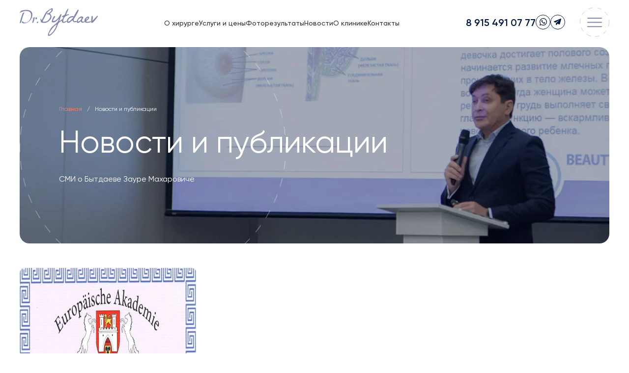

--- FILE ---
content_type: text/html; charset=UTF-8
request_url: https://bytdaev.ru/news
body_size: 6503
content:
<!DOCTYPE html>
<html>
<head>
    <meta charset="utf-8" />
    <meta name="viewport" content="width=device-width, initial-scale=1.0" />
    <title>Новости и публикации</title>
    <meta name="description" content="СМИ о Зауре Бытдаеве" />
    <meta name="yandex-verification" content="cbbfa4ca3d81b6d4" />
    <meta name="google-site-verification" content="emgsL33zfqRN76_0rX8avLXIFDLl3Kt8ak4ylLcE-tU" />
    
    <link rel="canonical" href="https://bytdaev.aventon.ru/news" />
  
    <link rel="icon" type="image/png" sizes="32x32" href="/favicon.png">
    <link rel="stylesheet" type="text/css" href="/assets/css/slick.css">
    <link rel="stylesheet" type="text/css" href="/assets/css/slick-theme.css">
    <link rel="stylesheet" href="/assets/css/fancybox.css">
   <link rel="stylesheet" href="/assets/css/style.css">
   
   <script src="/assets/js/jquery-1.10.2.min.js"></script>
       <script src="/assets/js/slick.min.js"></script>
   <script src="/assets/js/fancybox.umd.js"></script>  
   <script src="/assets/js/jquery-ui.min.js"></script>
   
   <script src="/assets/js/custom.js"></script>
</head>

<body>
   
 
    <div class="all_contents_pd_15">
<div class="header">
    <div class="container">
        
  <div class="header_mnu_container">      
<div class="header_mnu">
    
    <div class="header_mnu_logo_container">
<a class="logo_menu" href="/"><img src="/assets/img/Dr_Bytdaev.svg"></a>
<a class="close_podmenu" href="#"><img src="/assets/img/close.svg"></a>
</div>


<ul>
<li><a href="/surgeon">О хирурге</a></li>
<li><a href="/face/veki">Пластика век</a></li>
<li><a href="/reviews">Фоторезультаты</a></li>
<li><a href="/face">Пластика лица</a></li>
<li><a href="/news">Новости</a></li>
<li><a href="/breast-surgery">Пластика груди</a></li>
<li><a href="/about">О клинике</a></li>
<li><a href="/liposuction">Липосакция</a></li>
<li><a href="/contacts">Контакты</a></li>
<li><a href="/body">Пластика тела</a></li>
<li><a href="/lipo">Липофилинг</a></li>
</ul>
 

<div class="podmenu_header">
    
<div class="podmenu_header_descr">
    <p>Ограничение по возрасту: <span>18+</span></p>
    <p>Используя сайт, Вы соглашаетесь<br> с условиями сайта и на обработку<br> <a href="/policy">персональных данных.</a></p>
</div>  
<div class="podmenu_header_ph">
    
<a href="tel:89154910777">8 915 491 07 77</a>

<div class="podm_seti">
<a href="https://wa.me/79154910777" target="_blank"><img src="/assets/img/whatsapp.svg"><img src="/assets/img/whatsapp_hover.svg"></a>   
<a href="https://t.me/+79154910777" target="_blank"><img src="/assets/img/tg.svg"><img src="/assets/img/tg_hover.svg"></a> 
</div>

</div> 
<div class="podmenu_header_adr">Москва Нахимовский<br> пр-т 56</div> 
<div class="podmenu_header_mail"><a href="mailto:info@bytdaev.ru">info@bytdaev.ru</a></div> 
<div class="podmenu_header_consult"><a href="#" data-src="#zapis_consult" data-fancybox-href="form">Оставить заявку</a></div>
    
</div>
 
    
</div>   
</div>  

<div class="header_container">
<a class="header_logo" href="/"><img src="/assets/img/Dr_Bytdaev.svg"></a>
<ul class="header_menu">
<li><a href="/surgeon">О хирурге</a></li>    
<li class="sub_menu"><a href="#">Услуги и цены</a>
<ul>
<li><a href="/face/veki">Пластика век</a></li>    
<li><a href="/face">Пластика лица</a></li>    
<li><a href="/breast-surgery">Пластика груди</a></li>    
<li><a href="/liposuction">Липосакция</a></li>    
<li><a href="/body">Пластика тела</a></li>    
<li><a href="/lipo">Липофилинг</a></li>    
</ul>

</li>    
<li><a href="/reviews">Фоторезультаты</a></li>   
<li><a href="/news">Новости</a></li> 
<li><a href="/about">О клинике</a></li> 
<li><a href="/contacts">Контакты</a></li> 
</ul>
<div class="phone_seti"> 
<a href="tel:+79154910777" class="header_phone">8 915 491 07 77</a>

<div class="seti_top">
                
                
                <!--<a href="whatsapp://send?phone=79154910777" target="_blank" rel="nofollow">-->
                        <a href="https://wa.me/79154910777" target="_blank" rel="nofollow">
                           <img src="/assets/img/w.svg" alt=""> <img class="hov_seti" src="/assets/img/w_hover.svg" alt="">
                        </a>
                

                     
                     <a href="https://t.me/+79154910777" target="_blank" rel="nofollow">
                           <img src="/assets/img/t.svg" alt=""> <img class="hov_seti" src="/assets/img/t_hover.svg" alt="">
                        </a>
                        
                     
    
                         

    
</div>
</div> 
<nav><a href="#"><img src="/assets/img/nav.svg"></a></nav>

</div>   
    </div>
 
    
</div>



<div class="banner_bg">
 <div class="container">   
<div class="banner_bg_inner" style="background:url('/assets/img/newsBg.webp') no-repeat;background-position:top center;background-size: cover;">
    
    <ul itemscope="" itemtype="http://schema.org/BreadcrumbList" class="breadcrumb" id="breadcrumbs"><li itemscope="" itemprop="itemListElement" itemtype="http://schema.org/ListItem">
            <a itemprop="item" href="/"><span itemprop="name">Главная</span></a><meta itemprop="position" content="1">
        </li><span class="separator">/</span><li itemscope="" itemprop="itemListElement" itemtype="http://schema.org/ListItem">
            <span itemprop="name">Новости и публикации</span><meta itemprop="position" content="2">
        </li></ul> 

<h1>Новости и публикации</h1>

<div class="intro_text"><p>СМИ о Бытдаеве Зауре Махаровиче</p></div>
    
    
 </div>        
 </div>   
</div>






<div class="page_block_container mt-50 mb-50">

<div class="container">

<div class="news_all">
<a href="/orden" style="">
    <img src="/assets/img/diplom-euromedica-ha.webp">
<div class="hover_news">    
<span>Награждение Орденом Почета Заура Махаровича Бытдаева </span>    
<p>Награждение Орденом Почета Заура Махаровича Бытдаева – признание высокого профессионализма хирурга европейским сообществом врачей Диплом Заура Махаровича Бытдаева</p>    
</div>
</a>    
    
</div>



</div>  










        
    
    
</div>

</div>



<div class="footer">
<div class="container">
    
    <div class="all_contents_pd_15">  
<div class="footer_container">
<a class="logo_footer_mob" href="/"><img src="/assets/img/Dr_Bytdaev_w.svg"></a>  
<ul>
<li><a href="https://bytdaev.ru/surgeon">О хирурге</a></li>
<li><a href="https://bytdaev.ru/face">Пластика лица</a></li>
<li><a href="https://bytdaev.ru/reviews">Фоторезультаты</a></li>
<li><a href="https://bytdaev.ru/breast-surgery">Пластика груди</a></li>
<li><a href="https://bytdaev.ru/news">Новости</a></li>
<li><a href="https://bytdaev.ru/liposuction">Липосакция</a></li>
<li><a href="https://bytdaev.ru/about">О клинике</a></li>
<li><a href="https://bytdaev.ru/body">Пластика тела</a></li>
<li><a href="https://bytdaev.ru/contacts">Контакты</a></li>
<li><a href="https://bytdaev.ru/lipo">Липофилинг</a></li>
</ul>    
<div class="footer_contacts_container">

<div class="footer_contacts_old">
<div class="footer_contacts">
<div class="footer_phone">
 <a class="footer_tel" href="tel:89154910777">8 915 491 07 77</a> 
 <a class="footer_zv"  href="#" data-src="#zapis_consult" data-fancybox-href="form">Перезвоните мне</a>
    
</div>    
<div class="footer_seti">
<a href="https://wa.me/79154910777" target="_blank"><img src="/assets/img/whatsapp.svg"><img src="/assets/img/whatsapp_hover.svg"></a>   
<a href="https://t.me/+79154910777" target="_blank"><img src="/assets/img/tg.svg"><img src="/assets/img/tg_hover.svg"></a> 
</div>  
</div>   

<div class="footer_contacts_adr">
<p>Москва<br> Нахимовский пр-т 56</p>    
</div> 

<div class="footer_contacts_mail">
<a href="mailto:info@bytdaev.ru">info@bytdaev.ru</a>  
</div> 
</div>

<div class="logo_footer">
 <div class="logo_footer_descr"><p>Ограничение по возрасту: <span>18+</span></p><p>Используя сайт, Вы соглашаетесь с условиями<br> сайта и на обработку <a href="/policy">персональных данных.</a></p></div>   
  <a class="logo_footer_desc" href="/"><img src="/assets/img/Dr_Bytdaev_w.svg"></a>  
</div>


</div>


</div> 
</div>  
</div></div>

<!-- Yandex.Metrika counter -->
<script type="text/javascript">
    (function(m,e,t,r,i,k,a){
        m[i]=m[i]||function(){(m[i].a=m[i].a||[]).push(arguments)};
        m[i].l=1*new Date();
        for (var j = 0; j < document.scripts.length; j++) {if (document.scripts[j].src === r) { return; }}
        k=e.createElement(t),a=e.getElementsByTagName(t)[0],k.async=1,k.src=r,a.parentNode.insertBefore(k,a)
    })(window, document,'script','https://mc.yandex.ru/metrika/tag.js', 'ym');

    ym(99056817, 'init', {webvisor:true, clickmap:true, accurateTrackBounce:true, trackLinks:true});
</script>
<noscript><div><img src="https://mc.yandex.ru/watch/99056817" style="position:absolute; left:-9999px;" alt="" /></div></noscript>
<!-- /Yandex.Metrika counter -->





   
    
<div class="bModal is-consult" id="zapis_consult">

    <div class="zag_form">Консультация</div>
    <div class="descr_form">
        <p>Оставьте заявку на консультацию и менеджер свяжется с вами в ближайшее время</p>
    </div>
    <form>
        <input name="fio" placeholder="ФИО" type="text">
        <input name="tel" placeholder="+7 (999) 999-99-99" type="tel">
        <select name="first-consult">
            <option value="">Выберите способ связи</option>
            <option value="Звонок">Звонок</option>
            <option value="Whatsapp">Whatsapp</option>
            <option value="Telegram">Telegram</option>

        </select>


        <select name="usl-consult">
            <option value="">Выберите интересующую услугу</option>
            <option value="Пластика лица">Пластика лица</option>
            <option value="Пластика век">Пластика век</option>
            <option value="Пластика груди">Пластика груди</option>
            <option value="Липосакция">Липосакция</option>
            <option value="Пластика тела">Пластика тела</option>
            <option value="Липофилинг">Липофилинг</option>

        </select>

        <input type="submit" value="Отправить">

        <div class="footer_form_descr">
            <p>Ограничение по возрасту: <span>18+</span><br>Используя сайт, Вы соглашаетесь с условиями сайта и на<br> обработку <a href="/policy">персональных данных.</a>
            </p>
        </div>


    </form>

</div>


<div class="bModal is-rev" id="ost_otzyv">

    <div class="zag_form">Отзыв</div>
    <div class="descr_form">
        <p>Мы благодарны всем, кто высказал свое мнение о нашей работе.</p>
    </div>
    <form>
        <input name="fio" placeholder="ФИО" type="text">
        <input name="tel" placeholder="+7 (999) 999-99-99" type="tel">

        <textarea name="message" placeholder="Ваш отзыв"></textarea>


        <input type="submit" value="Отправить">

        <div class="footer_form_descr">
            <p>Ограничение по возрасту: <span>18+</span><br>Используя сайт, Вы соглашаетесь с условиями сайта и на<br> обработку <a href="/policy">персональных данных.</a>
            </p>
        </div>


    </form>

</div>

<div class="bModal is-review" id="review1">

    <div class="rev_container_modals">
        <div class="rev_modals_text">
            <span>ФЕЙСЛИФТИНГ</span>
            <p>Бесконечно благодарна Зауру Махаровичу. Это главный волшебник в моей жизни. Все, о чём я мечтала, Заур Махарович сделал реальностью, и причем именно так, как хотелось (и мне кажется, получилось даже без отличий некоторые моменты, с Анжелиной Джоли!!!). Счастлива, что встретила Заура Махаровича! Уважаю бесконечно и всем советую!</p>
        </div>
        <a data-fancybox="gallery-modals" href="/assets/img/rev/1.webp"><img src="/assets/img/rev/1.webp"></a>


    </div>

</div>

<div class="bModal is-review" id="review2">

    <div class="rev_container_modals">
        <div class="rev_modals_text">
            <span>АБДОМИНОПЛАСТИКА</span>
            <p>
                Мне была сделана абдоминопластика хирургом Бытдаевым З. М. Операция прошла успешно. Период восстановления в клинике проходил в очень комфортных условиях в специально оборудованных палатах, под надзором квалифицированных медсестер. Хотелось бы выразить огромную благодарность Бытдаеву З. М. за его высочайший профессионализм и его золотые руки. Умение найти подход к каждому клиенту. А также огромная благодарность всему персоналу клиники Major Beauty за душевное, теплое отношение и готовность помочь в любом вопросе!

            </p>
        </div>
        <a data-fancybox="gallery-modals" href="/assets/img/rev/2.png"><img src="/assets/img/rev/2.png"></a>


    </div>

</div>

<div class="bModal is-review" id="review3">

    <div class="rev_container_modals">
        <div class="rev_modals_text">
            <span>ФЕЙСЛИФТИНГ</span>
            <p>
                Спасибо огромное, что вернули мне меня 20 лет назад<br>Хотела бы поблагодарить доктора Заура Махаровича за проведенную операцию по блефаропластике верхних век и нижней лазерной подтяжке лица. Несмотря на то, что прошел только месяц, я уже вижу, что скинула лет 15-20, не меньше, что очень круто, и давно себя такой не помню. Сама операция прошла хорошо, никаких негативных последствий не было, персонал очень отзывчивый и внимательный, условия все на самом высшем уровне. Спасибо огромное, что вернули мне меня 20 лет назад, чувствую себя красоткой, а это очень дорогого стоит.
            </p>
        </div>
        <a data-fancybox="gallery-modals" href="/assets/img/rev/3.png"><img src="/assets/img/rev/3.png"></a>


    </div>

</div>

<div class="bModal is-review" id="review4">

    <div class="rev_container_modals">
        <div class="rev_modals_text">
            <span>МАММОПЛАСТИКА</span>
            <p>
                Обстановка снимает напряжение перед операцией<br>Выражаю огромную благодарность Зауру Махаровичу и его команде за превосходно проведенную операцию и потрясающий результат. Очень приятно находится в профессиональных руках, важно получать своевременные консультации и ответы на возникающие вопросы. В клинике Major Beauty есть все это и даже больше. В ней чувствуешь себя самым важным пациентом, к которому относятся с трепетом и уважением. Я очень рада, что выбрала Вашу клинику, счастлива, что доверилась Зауру Махаровичу и стала счастливой обладательницей красивой и естественной груди. Большое Вамя спасибо за профессионализм и заботу! Очень приятно осознавать, что в вашей клинике можно скорректировать свою природную красоту!
            </p>
        </div>
        <a data-fancybox="gallery-modals" href="/assets/img/rev/4.png"><img src="/assets/img/rev/4.png"></a>


    </div>

</div>

<div class="bModal is-review" id="review5">

    <div class="rev_container_modals">
        <div class="rev_modals_text">
            <span>БЛЕФАРОПЛАСТИКА</span>
            <p>
                Хочу выразить свою искреннюю симпатию и благодарность хирургу Бытдаеву Зауру Махаровичу за проведенную мне операцию-блефаропластику. А также примите мое огромное восхищение перед вашим мастерством. Спасибо Вам за то, что ежедневно из года в год Вы делаете людей красивыми и счастливыми, за Ваш сложный и благородный труд. Много слышала про Вас положительных отзывов и рада, что не ошиблась. Спасибо!!! Огромная благодарность всему персоналу клиники за чуткое отношение. Отдельное спасибо медсестре Оксане, которая делала перевязки.
            </p>
        </div>
        <a data-fancybox="gallery-modals" href="/assets/img/rev/5.png"><img src="/assets/img/rev/5.png"></a>


    </div>

</div>

<div class="bModal is-review" id="review6">

    <div class="rev_container_modals">
        <div class="rev_modals_text">
            <span>БЛЕФАРОПЛАСТИКА</span>
            <p>
                Я очень довольна полученным результатом<br>Хочу выразить слова благодарности доктору Бытдаеву Зауру Махаровичу за его кропотливый труд и изящную работу. Я очень довольна полученным результатом. Также хочу отметить тёплую атмосферу персонала клиники, что позволяет без сомнения отдать себя в руки большого профессионала, и провести время в стационаре в уютной обстановке. Спасибо за ваш труд и волшебное ощущение после операции!
            </p>
        </div>
        <a data-fancybox="gallery-modals" href="/assets/img/rev/6.png"><img src="/assets/img/rev/6.png"></a>


    </div>

</div>

<div class="bModal is-review" id="review7">

    <div class="rev_container_modals">
        <div class="rev_modals_text">
            <span>МАММОПЛАСТИКА</span>
            <p>
                Очень приятно находится в профессиональных руках<br>Хочу выразить огромную благодарность за профессионализм и чуткое отношение к пациентам. Отдельное спасибо врачу Зауру Махаровичу, он профессионал своего дела. Общее впечатление о клинике очень хорошее, находиться в ней очень комфортно и приятно, обстановка снимает напряжение перед операцией. Весь персонал приветливый и открытый. Я очень довольна результатом и не разу не пожалела о своем выборе клиники.
            </p>
        </div>
        <a data-fancybox="gallery-modals" href="/assets/img/rev/7.png"><img src="/assets/img/rev/7.png"></a>


    </div>

</div>

<div class="bModal is-review" id="review7">

    <div class="rev_container_modals">
        <div class="rev_modals_text">
            <span>ФЕЙСЛИФТИНГ</span>
            <p>
                Всё намного более, чем замечательно, честное слово! Заур Махарович – мастер, художник и архитектор, доверяю ему безусловно, знаю, что делает работу не формально, а с душой и щедро. Это главное! Ещё и симпатичный! Наркоз, ахахаха, это был лучший наркоз в моей жизни, а мне есть с чем сравнивать. Накрыло так, что я после пробуждения ещё сутки веселилась и хохотала от счастья. Прямо-таки веселые эффекты на грани просветления. Спасибо, Морев Игорь Станиславович! Клиника – выше всяческих похвал. Сестрички, девушки на ресепшен – не знаю, как они выдержали мой напор и безумие, но они все справились и сделали это с любовью и легко. Так много тепла и заботы! Ну и блок – чистота, отличное оборудование, операционная – супер просто! Как на любимую дачу съездила. Начала писать сводки в соц.сетях, уже ажиотаж начался. Люди следят за моим лицом! Вы лучшие!
            </p>
        </div>
        <a data-fancybox="gallery-modals" href="/assets/img/rev/8.png"><img src="/assets/img/rev/8.png"></a>


    </div>

</div>

<script>
document.addEventListener('DOMContentLoaded', function() {

    // Обработка формы консультации
    const consultForm = document.querySelector('#zapis_consult form');
    consultForm.addEventListener('submit', function(e) {
        e.preventDefault();

        const formData = new FormData(consultForm);
        formData.append('type', 'consult');

        fetch('/assets/form_handler.php', {
            method: 'POST',
            body: formData
        })
        .then(res => res.json())
        .then(data => {
            alert(data.message);
            if(data.success) { 
                consultForm.reset();
                    if (typeof $.fancybox !== "undefined") {
                        $.fancybox.close();
                    } else if (typeof Fancybox !== "undefined") {
                        Fancybox.close();
                    }
            }
        })
        .catch(err => alert('Ошибка отправки формы!'));
    });

    const reviewForm = document.querySelector('#ost_otzyv form');
    reviewForm.addEventListener('submit', function(e) {
        e.preventDefault();

        const formData = new FormData(reviewForm);
        formData.append('type', 'review');

        fetch('/assets/form_handler.php', {
            method: 'POST',
            body: formData
        })
        .then(res => res.json())
        .then(data => {
            alert(data.message);
            if(data.success) reviewForm.reset();
        })
        .catch(err => alert('Ошибка отправки формы!'));
    });

});
</script>
    
    
</body>
</html>

--- FILE ---
content_type: text/css
request_url: https://bytdaev.ru/assets/css/style.css
body_size: 11394
content:
*,
*:before,
*:after {
    -webkit-box-sizing: content-box;
    -moz-box-sizing: content-box;
    box-sizing: content-box
}

div,
span,
h1,
h2,
h3,
h4,
h5,
h6,
p,
blockquote,
pre,
a,
code,
img,
b,
u,
i,
center,
table,
tr,
th,
td,
video {
    margin: 0;
    padding: 0;
    border: 0
}

sup {
    line-height: 0;
    font-size: smaller;
    vertical-align: super
}

sub {
    line-height: 0;
    font-size: smaller;
    vertical-align: sub
}

input, select {font-family: 'Gilroy', Arial, sans-serif;outline:none;}
input[type=submit] {cursor:pointer;}
body {
    margin: 0;
    font-family: 'Gilroy', Arial, sans-serif;
    font-weight: 400;
    /*padding: 0 15px;*/
       /* overflow-x: hidden;*/
}

@font-face {
    font-family: 'Gilroy';
    src: url('/assets/fonts/Gilroy-Thin.woff') format('woff');
    font-weight: 100;
    font-style: normal
}

@font-face {
    font-family: 'Gilroy';
    src: url('/assets/fonts/Gilroy-UltraLight.woff') format('woff');
    font-weight: 200;
    font-style: normal
}

@font-face {
    font-family: 'Gilroy';
    src: url('/assets/fonts/Gilroy-Light.woff') format('woff');
    font-weight: 300;
    font-style: normal
}

@font-face {
    font-family: 'Gilroy';
    src: url('/assets/fonts/Gilroy-Regular.woff') format('woff');
    font-weight: 400;
    font-style: normal
}

@font-face {
    font-family: 'Gilroy';
    src: url('/assets/fonts/Gilroy-Medium.woff') format('woff');
    font-weight: 500;
    font-style: normal
}

@font-face {
    font-family: 'Gilroy';
    src: url('/assets/fonts/Gilroy-Semibold.woff') format('woff');
    font-weight: 600;
    font-style: normal
}

@font-face {
    font-family: 'Gilroy';
    src: url('/assets/fonts/Gilroy-Bold.woff') format('woff');
    font-weight: 700;
    font-style: normal
}

@font-face {
    font-family: 'Gilroy';
    src: url('/assets/fonts/Gilroy-Extrabold.woff') format('woff');
    font-weight: 800;
    font-style: normal
}

@font-face {
    font-family: 'Gilroy';
    src: url('/assets/fonts/Gilroy-Black.woff') format('woff');
    font-weight: 900;
    font-style: normal
}
ul, ol {padding:0;margin:0;list-style:none;}
a {text-decoration:none;}
/*
input::-webkit-input-placeholder {color:#7d8194;}
input::-moz-placeholder {color:#7d8194;}
input:-moz-placeholder {color:#7d8194;}
input:-ms-input-placeholder {color:#7d8194;}
*/

.container {
    margin-left: auto;
    margin-right: auto;
    width: 100%;
    max-width: 1200px;
   /*padding: 0 15px;*/
    box-sizing: border-box;
}


@media screen and (max-width: 1200px) {
    .container {
        max-width: 960px;
        
    }
}

@media screen and (max-width: 960px) {
    .container {
        max-width: 640px;
}
}












ul.header_menu li.sub_menu > ul {
    display: none;
    border-radius: 10px;
    background-color: #ffffff;
    background-position: center center;
    border-color: transparent;
    border-style: solid;
    box-shadow: 0px 0px 30px 0px rgba(65, 65, 65, 0.1);
    background:#fff;
    padding:15px;
}


a.header_logo img {
    max-width: 159px;
    width: 100%;
    outline:none;
}

.header_container {
    display: flex;
    align-items: center;
    margin: 15px 0;
}

ul.header_menu {
    display: flex;
    align-items: center;
    grid-gap: 25px;
    margin-left:auto;
    
    
}

ul.header_menu li a {
    color: #2f2f2f;
    font-size: 14px;
    font-family: 'Gilroy', Arial, sans-serif;
    line-height: 1.55;
    font-weight: 500;
    background-position: center center;
    border-color: transparent;
    border-style: solid;
}




a.header_phone {
    color: #00183c;
    font-size: 20px;
    font-family: 'Gilroy', Arial, sans-serif;
    line-height: normal;
    font-weight: 600;
    border-radius: 30px;
    background-position: center center;
    border-color: transparent;
    border-style: solid;
    transition: background-color 0.2s ease-in-out, color 0.2s ease-in-out, border-color 0.2s ease-in-out;
    margin-left: auto;
}

a.header_phone:hover {
    color: #8c8c8c;
}

.seti_top {
    margin-left: auto;
    margin-right: 30px;
    display: flex;
    grid-gap: 10px;
}

.phone_seti {
    display: flex;
    align-items: center;
    grid-gap: 20px;
    margin-left: auto;
}

ul.header_menu li.sub_menu:hover > ul {
    display: block;
    position: absolute;
}



ul.header_menu li.sub_menu > ul li a {
    color: #2e2e2e;
    font-size: 14px;
    font-family: 'Gilroy', Arial, sans-serif;
    font-weight: 400;
    background-position: center center;
    border-color: transparent;
    border-style: solid;
}



ul.header_menu li.sub_menu ul li:not(:last-child) {
    margin-bottom: 5px;
}



.header_content h1 {
    color: #2f2f2f;
    font-size: 64px;
    font-family: 'Gilroy', Arial, sans-serif;
    line-height: normal;
    font-weight: 400;
}

.top_descr {
    color: #2f2f2f;
    font-size: 16px;
    font-family: 'Gilroy', Arial, sans-serif;
    line-height: 1.55;
    font-weight: 400;
    background-position: center center;
    border-color: transparent;
    border-style: solid;
    margin: 30px 0;
}

.top_descr a {
    color: #2f2f2f;
    border-bottom: 1px solid rgb(47, 47, 47);
    color: rgb(128, 135, 176);
}

a.zapis_consult {
    color: #ffffff;
    font-size: 16px;
    font-family: 'Gilroy', Arial, sans-serif;
    box-sizing:border-box;
    line-height: 1.55;
    font-weight: 500;
    border-width: 1px;
    border-radius: 30px;
    background-color: #8087b0;
    background-position: center center;
    border-color: transparent;
    border-style: solid;
    transition: background-color 0.2s ease-in-out, color 0.2s ease-in-out, border-color 0.2s ease-in-out;
    width: 280px;
    height: 55px;
    display: flex;
    align-items: center;
    justify-content: center;
}

a.zapis_consult:hover {
    background-color: #ffffff;
    background-image: none;
    border-color: #8087b0;
    color: #8087b0;
}

.header_banner_container {
    display: flex;
    align-items: center;
}

img.bytdaev_img {
    max-width: 650px;
    border-radius: 50%;
}

img.bytdaev_oper {
    position: absolute;
    right: -130px;
    bottom: -10px;
    max-width: 400px;
    width: 100%;
}

.header_content_right {
    position: relative;
}

.all_contents_pd_15 {
    padding: 0 15px;
    box-sizing: border-box;
}

.img_bg_btm {
    background: #fff;
    position: absolute;
    bottom: -13px;
    right: -40px;
    width: 100%;
    height: 50px;
}

.img_bg_top {
    background: #fff;
    position: absolute;
    top: 0;
    right: -40px;
    width: 100%;
    height: 50px;
}






img.hov_seti {
    display: none;
}

.seti_top a:hover img {
    display: none;
}

.seti_top a:hover img.hov_seti {
    display: inline;
animation: hreg 0.3s linear forwards;
backface-visibility: hidden;
    -webkit-animation-direction: reverse;
    animation-direction: reverse;
}


.service_price_descr_top p {
    color: #2e2e2e;
    font-size: 16px;
    font-family: 'Gilroy', Arial, sans-serif;
    font-weight: 400;
    background-position: center center;
    line-height: normal;
}

.service_price_descr p span {
    color: rgb(128, 135, 176);
}

h2 {
    color: #2e2e2e;
    font-size: 48px;
    font-family: 'Gilroy', Arial, sans-serif;
    font-weight: 400;
    line-height: normal;
}

.service_price {
    margin-top: 50px;
}

.service_price_cart {
    display: flex;
    align-items: center;
    
}
.service_price_cart:hover {cursor:pointer;}
.service_price_name {
    white-space: nowrap;
    min-width: 443px;
}
.service_price_descr {
    padding: 0 90px;
}
.service_price_name span {
    color: #8087b0;
    font-size: 36px;
    font-family: 'Gilroy', Arial, sans-serif;
    line-height: normal;
    font-weight: 400;
}

.service_price_descr p {
    color: #2f2f2f;
    font-size: 17px;
    font-family: 'Gilroy', Arial, sans-serif;
    line-height: normal;
    font-weight: 400;
}

.hiden_serive_tabs {
    margin-top: 20px;
}


.service_price_cart:hover .arrow_price_service img {
    animation: sbs-648133907-1696351526501 0.00001s linear forwards;
    backface-visibility: hidden;
}
    
.service_price_container {
    counter-reset: tidbit-counter;
}

.service_price_cart .service_price_name:before {
    counter-increment: tidbit-counter;
    content: counters(tidbit-counter, ".", decimal-leading-zero);
    border: 1px solid #2f2f2f;
    border-radius: 50%;
    min-width: 60px;
    height: 60px;
    display: flex;
    align-items: center;
    justify-content: center;
    width: 60px;
    font-size: 20px;
    font-weight: 500;
}

.service_price_name {
    display: flex;
    align-items: center;
    grid-gap: 20px;
}

.service_price_cart {
    padding: 0 20px;
}

.service_price_container {
    margin-top: 35px;
}

.service_price_descr_top {
    margin-bottom: 10px;
}



.hiden_serive_tabs_cart {
    background: url(/assets/img/plastika_vek_bg.jpg) no-repeat;
    border-radius: 10px;
    padding: 40px 30px 40px 100px;
    display: flex;
    align-items: flex-end;
    /* width: 100%; */
    justify-content: space-between;
    background-size: cover;
}

.hiden_cart span {
    color: #ffffff;
    font-size: 24px;
    font-family: 'Gilroy', Arial, sans-serif;
    line-height: normal;
    font-weight: 400;
}

.hiden_cart {
    border-bottom: 1px solid #8087b0;
    display: flex;
    padding-bottom: 20px;
    margin-bottom: 20px;
    justify-content: space-between;
    align-items: center;
}

.hiden_serive_tabs_cart div.zapis_consult {
    color: #8087b0;
    font-size: 16px;
    font-family: 'Gilroy', Arial, sans-serif;
    line-height: 1.55;
    font-weight: 500;
    border-width: 1px;
    border-radius: 30px;
    background-color: #ffffff;
    background-position: center center;
    border-color: transparent;
    border-style: solid;
    transition: background-color 0s ease-in-out, color 0s ease-in-out, border-color 0s ease-in-out;
    min-width: 280px;
    height: 55px;
    display: flex;
    align-items: center;
    justify-content: center;
}

.hiden_serive_tabs_cart div.zapis_consult:hover {
        background-color: #8087b0;
        background-image: none;
        color: #fff;
}

.hiden_cart span:nth-child(2) {
    white-space: nowrap;
}

.hiden_cart span:nth-child(1) {max-width: 390px;}

.hiden_serive_tabs_cart_price {
    width: 70%;
}

.hiden_cart:last-child {
    margin-bottom: 0;
}


.service_price_cart {
    border-bottom: 1px solid #cccfdf;
    margin-bottom: 40px;
    padding-bottom: 40px;
}

.hiden_serive_tabs {
    margin-bottom: 40px;
}

.hiden_serive_tabs {display:none;}

.sub_zag {
    color: #2e2e2e;
    font-size: 16px;
    font-family: 'Gilroy', Arial, sans-serif;
    font-weight: 400;
    line-height: normal;
    margin-bottom: 10px;
}

h2 span {
    color: rgb(128, 135, 176);
}

.service_price_tabs:last-child .service_price_cart {
    border: none;
    margin-bottom: 0;
    /* padding-bottom: 0; */
}

.service_price_tabs {}

.photo_result {
    padding-top: 40px;
}


.sub_zag {
    color: #2e2e2e;
    font-size: 16px;
    font-family: 'Gilroy', Arial, sans-serif;
    font-weight: 400;
    line-height: normal;
    margin-bottom: 10px;
}

h2 span {
    color: rgb(128, 135, 176);
}

.service_price_tabs:last-child .service_price_cart {
    border: none;
    margin-bottom: 0;
}

.service_price_tabs {}

.photo_result {
    padding-top: 40px;
    margin-bottom: 60px;
}

.about_hirurg_container {
    margin-top: 25px;
    display: flex;
    grid-gap: 30px;
    align-items: center;
}

.about_hirurg_container img {
    border-radius: 10px;
    align-self: center;
    
}

.about_hirurg_descr > span {
    color: #000000;
    font-size: 24px;
    font-family: 'Gilroy', Arial, sans-serif;
    font-weight: 400;
}

.about_hir_d {
    margin-top: 25px;
    display: grid;
    grid-template-columns: repeat(2, 1fr);
    grid-gap: 15px 40px;
}

.about_hir_cart p span {
    color: rgb(128, 135, 176);
    font-weight: 700;
}

.about_hir_cart p {
    color: #000000;
    font-size: 14px;
    font-family: 'Gilroy', Arial, sans-serif;
    font-weight: 300;
}

.about_hir_c {
    margin-top: 40px;
    /* display: grid; */
    display: grid;
    grid-template-columns: repeat(3, 1fr);
    grid-gap: 15px;
}

.about_hir_c_cart span {
    color: #8087b0;
    font-size: 48px;
    font-family: 'Gilroy', Arial, sans-serif;
    font-weight: 800;
}

.about_hir_c_cart p {
    color: #8087b0;
    font-size: 14px;
    font-family: 'Gilroy', Arial, sans-serif;
    font-weight: 400;
}

.about_hir_c {}

.about_hir_lable {
    margin-toP: 45px;
    display: grid;
    grid-template-columns: repeat(2, 1fr);
    grid-gap: 20px;
}

.about_hir_lable_cart img {
    border-radius: 50%;
}

.about_hir_lable_cart {
    display: flex;
    align-items: center;
    grid-gap: 15px;
}

.about_hir_lable_cart p {
    color: #000000;
    font-size: 20px;
    font-family: 'Gilroy', Arial, sans-serif;
    line-height: normal;
    font-weight: 400;
}

.about_ind_cons a {
    color: #8087b0;
    font-size: 16px;
    font-family: 'Gilroy', Arial, sans-serif;
    font-weight: 400;
    /* border-bottom: 1px solid rgb(128, 135, 176); */
}

.about_ind_cons a span {
    border-bottom: 1px solid rgb(128, 135, 176);
}

.about_ind_cons a {
    display: flex;
    align-items: center;
    grid-gap: 15px;
}

.about_ind_cons {
    margin-top: 35px;
}

.about_clinic {
    margin-TOP: 10PX;
}
.service_page_single .about_clinic {margin-top:80px;}
.about_clinic_container {
    display: flex;
    /* align-items: center; */
    grid-gap: 40px;
}

.about_clinic_text p {
    color: #2e2e2e;
    font-size: 14px;
    font-family: 'Gilroy', Arial, sans-serif;
    font-weight: 400;
}

.about_clinic_text p:not(:last-child) {
    margin-bottom: 15px;
}

img.about_clinic_img_second {
    position: absolute;
    right: -30px;
    bottom: -70px;
    border-radius: 50%;
}

.about_clinic_img {
    position: relative;
}

.about_clinic_cart span {
    color: #8087b0;
    font-size: 48px;
    font-family: 'Gilroy', Arial, sans-serif;
    font-weight: 800;
}

.about_clinic_cart p {
    color: #8087b0;
    font-size: 14px;
    font-family: 'Gilroy', Arial, sans-serif;
    font-weight: 400;
}

.about_clinic_number {
    display: flex;
    align-items: center;
    grid-gap: 25px;
    margin-top: 25px;
}

a.knopka_zapisi_consult {
    color: #ffffff;
    font-size: 16px;
    font-family: 'Gilroy', Arial, sans-serif;
    line-height: normal;
    font-weight: 400;
    /* border-width: 1px; */
    border-radius: 30px;
    background-color: #8087b0;
    width: 280px;
    height: 55px;
    display: flex;
    align-items: center;
    justify-content: center;
    box-sizing: border-box;
}

.knopki_zapisi {
    display: flex;
    align-items: center;
    grid-gap: 30px;
    margin-top: 35px;
}

a.knopka_about, a.knopka_reviews {
    display: flex;
    align-items: center;
    color: #8087b0;
    font-size: 16px;
    font-family: 'Gilroy', Arial, sans-serif;
    font-weight: 400;
    /* border-bottom: 1px solid rgb(128, 135, 176); */
    grid-gap: 15px;
}

a.knopka_about span, a.knopka_reviews span {
    border-bottom: 1px solid rgb(128, 135, 176);
}

img.about_clinic_img_first {
    margin-top: -80px;
}

.about_clinic_text {
    margin-top: 35px;
}

a.knopka_zapisi_consult:hover {
    color: #8087b0;
    background-color: #ffffff;
    background-image: none;
    /* border-color: #8087b0; */
    border: 1px solid #8087b0;
}




.gallery_links img {max-width:1200px;width:100%;}


.gallery_links a {
    position: relative;
}

.gallery_links span {
    border-radius: 10px;
    color: #000000;
    font-size: 20px;
    position: absolute;
    bottom: 0;
    border-radius: 10px;
    background-color: #ffffff;
    /* padding: 11px 20px; */
    width: 100px;
    height: 46px;
    display: flex;
    align-items: center;
    justify-content: center;
}

.gallery_links span:first-child {}

.gallery_links span:last-child {
    right: 0;
}



.photo_result_container #tabs .tabs-nav a {
    color: #2f2f2f;
    font-size: 36px;
    font-family: 'Gilroy', Arial, sans-serif;
    line-height: 1.55;
    font-weight: 400;
    border-radius: 30px;
    background-position: center center;
    border-color: transparent;
    border-style: solid;
    transition: background-color 0.2s ease-in-out, color 0.2s ease-in-out, border-color 0.2s ease-in-out;
}

.photo_result_container #tabs .tabs-nav {
    display: flex;
    justify-content: space-between;
    margin-bottom: 20px;
}

.photo_result_container {
    margin-top: 40px;
}

.photo_result_container #tabs .tabs-nav a.active {color:#8087b0;}



.photo_result_container .slick-dots li.slick-active button:before, .reviews_type3_container .slick-dots li.slick-active button:before {
    display: none;
}

.photo_result_container .slick-dots li button, .reviews_type3_container .slick-dots li button {
    width: 10px;
    height: 10px;
    padding: 0;
    border-radius: 50%;
    /* background: #8087b0; */
    background-color: rgb(195, 199, 226);
    transition: background-color .2s ease-in-out;
}

.photo_result_container .slick-dots li, .reviews_type3_container .slick-dots li {
    width: 10px;
    height: 10px;
}



.photo_result_container .slick-dots li button:before, .reviews_type3_container .slick-dots li button:before {
    display: none;
}

.photo_result_container .slick-dots li.slick-active button, .reviews_type3_container .slick-dots li.slick-active button {
    background: #8087b0;
}

.photo_result_container .slick-dots {
    bottom: -35px;
}

.reviews_type3_container .slick-dots {bottom: -25px;}

.photo_result_container .slick-prev {
    background: url(/assets/img/arrl.svg) no-repeat;
    left:-40px;

}

.photo_result_container .slick-next {
    background: url(/assets/img/arrright.svg) no-repeat;
    right:-40px;
}

.photo_result_container .slick-arrow {
    width: 30px;
    height: 30px;
        background-color: rgb(128, 135, 176);
        border-radius:50%;
}
.photo_result_container .slick-prev, .photo_result_container .slick-next {background-size:30px;}
.photo_result_container .slick-prev:before, .photo_result_container .slick-next:before {display:none;}

.more_btn a {
    color: #ffffff;
    font-size: 16px;
    font-family: 'Gilroy', Arial, sans-serif;
    line-height: normal;
    font-weight: 400;
    border-width: 1px;
    border-radius: 30px;
    background-color: #8087b0;
    background-position: center center;
    border-color: transparent;
    border-style: solid;
    transition: background-color 0.2s ease-in-out, color 0.2s ease-in-out, border-color 0.2s ease-in-out;
    padding: 17px 27px;
    display: inline-block;
}

.photo_result_container .more_btn {
    padding-top: 35px;
}

a {}

.more_btn a:hover {
    background: #ffffff;
    border-color: #8087b0;
    color: #8087b0;
}

.news_clinic, .rev_clients, .reviews_new, .footer_map, .sertificate, .reviews_type2, .reviews_type3, .service_bt, .what_price, .service_bt_faq, .service_page_content .about_clinic {
    margin-top: 80px;
}
.chestnye_otzyvy {padding-top: 50px;}
.news_clinic_cart {
    border: 1px solid #8087b0;
    border-radius: 10px;
    padding: 20px;
}

.news_clinic_cart_zag {
    color: #2f2f2f;
    font-size: 36px;
    font-weight: 500;
    /* line-height: normal; */
    margin-bottom: 10px;
}

.news_clinic_cart_descr {
    color: #2f2f2f;
    font-size: 14px;
    font-weight: 300;
}

.news_clinic_cart_img img {
    width: 100%;
    max-width: 200px;
    width: 100%;
}

.news_clinic_cart_img {
    /* display: flex; */
}

.news_clinic_cart .news_clinic_cart_img img {
    margin-top: 25px;
}

.news_clinic_cart_video a, .news_clinic_full_href a {
    display: flex;
    align-items: center;
    justify-content: flex-end;
    margin-top: 20px;
}

.news_clinic_cart_video a span, .news_clinic_full_href a span, .full_link_href span {
    /* color: #2f2f2f; */
    font-size: 14px;
    font-weight: 300;
}

.news_clinic_cart.bg {
    background-color: #8087b0;
    border: none;
}

.news_clinic_cart.bg .news_clinic_cart_zag {
    color: #ffffff;
}

.news_clinic_cart_video a span {
    color: #2f2f2f;
}

.news_clinic_full_href a span {
    color: #ffffff;
}

.news_clinic_cart_video a img {
    /* max-width: 25px; */
    /* width: 100%; */
}

.news_clinic_full_href a img {
    max-width: 25px;
    width: 100%;
}

.news_clinic_full_href a {
    grid-gap: 20px;
}

.news_clinic_container {
    display: grid;
    grid-template-columns: repeat(3, 1fr);
    grid-gap: 40px;
}

.news_clinic_cart.bg .news_clinic_cart_descr {
    color: #fff;
}

.news_clinic a.knopka_about, a.knopka_reviews {justify-content: flex-end;margin-top: 20px;}


.bytdaev_video_frame {
    /* display: flex; */
    width: 100%;
    box-sizing: border-box;
    padding: 0;
    margin: 0;
    /* border: 1px solid #fff; */
    border-left: 1px solid #000;
    border-top: 1px solid #000;
    border-bottom: 1px solid #000;
}

.bytdaev_video_container {
    display: flex;
    /* box-sizing: border-box; */
    /* align-items: stretch; */
}

.bytdaev_video_list {
    max-width: 360px;
    width: 100%;
    border: 1px solid rgb(128, 135, 176);
    /* padding: 20px; */
    box-sizing: border-box;
    max-height: 450px;
    overflow: auto;
}

.bytdaev_video_frame iframe {
    background-color: #000000;
    /* border-top: 1px solid #000000; */
    /* border-left: 1px solid #000000; */
    /* border-bottom: 1px solid #000000; */
    height: 100%;
    margin: 0;
    padding: 0;
}

.bytdaev_video_zag {
    font-size: 24px;
    color: #2f2f2f;
    font-weight: 600;
}

.bytdaev_video_count span {
    margin-left: 6px;
    font-size: 14px;
    color: #a3a3a3;
    font-weight: 300;
}

.bytdaev_video_count {
    display: flex;
    align-items: center;
    margin-top: 10px;
    margin-bottom: 15px;
}

.bytdaev_video_cart.active_video_cart, .bytdaev_video_cart:hover {
    background-color: #8087b0;
    color: #4d4c4c;
    cursor: pointer;
}

.bytdaev_video_cart {
    color: #2f2f2f;
    font-weight: 400;
    font-size: 15px;
    /* padding: 20px; */
    border-bottom: 1px solid rgb(128, 135, 176);
    display: flex;
    align-items: baseline;
}

.video_count_container, .bytdaev_video_cart {
    padding: 20px;
}

.video_count_container {
    padding-bottom: 0;
}

.bytdaev_video_cart.active_video_cart span, .bytdaev_video_cart:hover span {
    color: #2f2f2f;
}

.bytdaev_video_list_container {
    counter-reset: tidbit-counter;
}

.bytdaev_video_cart:before {
    counter-increment: tidbit-counter;
    content: counter(tidbit-counter);
    color: #a3a3a3;
    font-size: 13px;
}

.bytdaev_video_cart span {
    margin-left: 10px;
}

.bytdaev_video_cart:last-child {
    border-bottom: none;
}

.bytdaev_video_cart:first-child {
    border-top: 1px solid rgb(128, 135, 176);
}

.bytdaev_video {
    margin-top: 20px;
}


.full_link_href {
    display: flex;
    align-items: center;
    position: absolute;
    bottom: 0;
    grid-gap: 15px;
    right: 20px;
    bottom: 20px;
}

.full_link_href img {
    max-width: 25px;
    width: 100%;
}

a.full_rev, a.reviews_new_cart.big {
    height: 400px;
    display: flex;
    background-repeat: no-repeat;
    flex-direction: column;
}

a.mini_rev, a.reviews_new_cart {
    height: 200px;
    display: flex;
    background-repeat: no-repeat;
    overflow: hidden;
    flex-direction: column;
}

.rev_clients_left, .rev_clients_right {
    display: grid;
    grid-template-columns: repeat(1, 1fr);
    grid-gap: 20px;
}
a.reviews_new_cart {    background-color: #8087b0;}
.rev_clients_container {
    display: grid;
    grid-template-columns: repeat(3, 1fr);
    grid-gap: 35px;
}

a.full_rev > span, a.mini_rev > span, .reviews_new_cart > span {
    color: #ffffff;
    font-size: 36px;
    font-family: 'Gilroy', Arial, sans-serif;
    font-weight: 500;
    display: block;
    margin-bottom: 15px;
}

.rev_descr_clients p, .reviews_new_descr p {
    color: #ffffff;
    font-size: 14px;
    font-family: 'Gilroy', Arial, sans-serif;
    font-weight: 300;
}

.full_link_href span {
    color: #fff;
}

a.full_rev, a.mini_rev, .reviews_new_cart {
    position: relative;
    background-size: cover;
    border-radius: 10px;
    background-color: #8087b0;
    padding: 20px;
    box-sizing: border-box;
    background-position: center center;
}

.rev_clients_form {
    border-radius: 10px;
    background-color: #8087b0;
    padding: 20px;
    box-sizing: border-box;
}

.rev_clients_form > span {
    color: #ffffff;
    font-size: 36px;
    font-weight: 400;
}

.rev_clients_form form input, .rev_clients_form form select {
    background: transparent;
    border: none;
    font-size: 16px;
    font-weight: 400;
    color: rgb(255, 255, 255);
    outline: none;
    border-bottom: 1px solid rgb(255, 255, 255);
    /* padding-bottom: 15px; */
    font-family: 'Gilroy', Arial, sans-serif;
    width: 100%;
}

.rev_clients_form form input::-webkit-input-placeholder {    color: #ffffff;
    opacity: 0.5;}

.rev_clients_form form {
    margin-top: 65px;
}

.rev_clients_form form select {
    /* display: flex; */
    /* align-items: center; */
    padding-bottom: 15px;
    margin-bottom: 35px;
    /* vertical-align: baseline; */
    background: url(/assets/img/s.png) no-repeat;
    background-position: right 15px top 3px; /* Change the px value here to change the distance */
    -moz-appearance: none;
    -webkit-appearance: none;
    appearance: none;
    /* padding : 4px 20px; */
    box-sizing: border-box;
    font-size: 16px;
    font-weight: 400;
}

.rev_clients_form form input {
    padding-bottom: 15px;
    margin-bottom: 35px;
}

.rev_clients_form form select option {
    color: #000;
    font-size: 16px;
    font-weight: 400;
}

.rev_clients_form form input.consultation__submit {
    color: #fff;
    border: 1px solid #ffffff;
    border-radius: 30px;
    font-size: 16px;
    cursor: pointer;
    background-color: transparent;
    transition: 0.3s ease all;
    padding: 0;
    height: 55px;
    display: flex;
    align-items: center;
}

.rev_clients_form form input.consultation__submit:hover {
    color: #8087b0;
    border-color: #8087b0;
    background-color: #ffffff;
}
.news_clinic h2, .rev_clients h2, .reviews_new h2, .footer_map_container h2, .sertificate_nav_container, .reviews_type2_arr_container, .rekvizity_contacts_container h2, .reviews_type3 h2, .full_text_container h2, .service_bt h2, .what_price h2, .service_bt_faq h2 {margin-bottom:35px;}






.reviews_new_old {
    display: grid;
    grid-template-columns: repeat(1, 1fr);
    grid-gap: 20px;
    /* align-items: flex-start; */
}

.reviews_new_container {
    display: grid;
    grid-template-columns: repeat(3, 1fr);
    grid-gap: 35px;
    align-items: flex-start;
}

a.knopka_reviews {
  height:100%;
  margin-top:25px;
}

.reviews_new_old:last-child a.reviews_new_cart.big {
    height: 280px;
}

.footer_map iframe {
    position: absolute;
    right: 0;
    bottom: 0;
}


.footer_map form input, .footer_map form select {
    /* border-bottom: 1px solid rgb(128, 135, 176); */
    outline: none;
    border: none;
    border-bottom: 1px solid rgb(128, 135, 176);
    color: rgb(47, 47, 47);
    font-size: 16px;
    font-family: 'Gilroy', Arial, sans-serif;
    padding-bottom: 15px;
    margin-bottom: 35px;
}


.footer_map form select {
    background: url(/assets/img/s_bl.png) no-repeat;
    background-position: right 15px top 3px;
    -moz-appearance: none;
    -webkit-appearance: none;
    appearance: none;
    box-sizing: border-box;
    font-size: 16px;
    font-weight: 400;
    font-family: 'Gilroy', Arial, sans-serif;
    /* filter: invert(57%) sepia(4%) saturate(3013%) hue-rotate(194deg) brightness(94%) contrast(83%); */
    color: rgb(47, 47, 47);
}

.footer_map form {
    display: flex;
    flex-direction: column;
    max-width: 460px;
    width: 100%;
    border-radius: 10px;
    background-color: #ffffff;
    background-position: center center;
    border-color: #ffffff;
    border-style: solid;
    box-shadow: 5px 5px 15px 0px rgba(128, 135, 176, 0.2);
    padding: 25px;
    position: absolute;
    top: -80px;
    box-sizing: border-box;
    z-index: 1;
}

.form_footer_map {
    position: relative;
    margin-top: 100px;
}

.footer_map form input[type="submit"] {
    color: #fff;
    border: 1px solid #8087b0;
    border-radius: 30px;
    font-size: 16px;
    cursor: pointer;
    background-color: #8087b0;
    transition: 0.3s ease all;
    padding: 0;
    margin: 0;
    width: 280px;
    height: 55px;
    display: flex;
    align-items: center;
    justify-content: center;
}

.footer_map form input[type="submit"]:hover {
    color: #8087b0;
    border-color: #8087b0;
    background-color: #ffffff;
}

.footer_form_descr p {
    font-size: 14px;
    color: rgb(128, 135, 176);
}

.footer_form_descr p span {
    font-weight: 700;
}

.footer_form_descr p a {
    color: rgb(128, 135, 176);
    text-decoration: underline;
}

.footer_form_descr {
    margin-top: 15px;
}

.footer_seti a img:last-child, .footer_seti a:hover img:first-child {display:none;}
.footer_seti a:hover img:last-child {display:block;}
.footer_map {
    position: relative;
}
.map_bg {height:609px;}

/**/
.footer {
    background-color: #00183c;
    padding: 50px 0;
}

.footer_container ul li a {
    color: #ffffff;
    font-size: 14px;
    font-weight: 400;
    /* font-family: 'Gilroy', Arial, sans-serif; */
}

.footer_container ul {
    display: grid;align-items: center;
    grid-template-columns: repeat(2, 1fr);
    grid-gap: 20px 90px;
}

a.footer_tel {
    color: #ffffff;
    font-size: 20px;
    /* font-family: 'Gilroy', Arial, sans-serif; */
    /* line-height: 1.95; */
    font-weight: 500;
}

a.footer_zv {
    color: #ffffff;
    font-size: 14px;
    /* font-family: 'Gilroy', Arial, sans-serif; */
    /* line-height: 1.4; */
    font-weight: 400;
    display: block;
    margin-top: 5px;
}

.footer_phone {
    display: flex;
    flex-direction: column;
    grid-gap: 5px;
}

.footer_seti {
    margin-top: 10px;
    display: flex;
    grid-gap: 5px;
}

.footer_contacts_adr p {
    color: #ffffff;
    font-size: 20px;
    font-weight: 400;
}

.footer_contacts_mail a {
    color: #ffffff;
    font-size: 20px;
    font-weight: 400;
    letter-spacing: -0.5px;
}

.logo_footer_descr p {
    color: #ffffff;
    font-size: 12px;
    font-weight: 300;
}

.logo_footer_descr p span {
    font-weight: 700;
}

.logo_footer_descr p:not(:last-child) {
    margin-bottom: 15px;
}

.logo_footer_descr p a {
    color: #fff;
    text-decoration: underline;
}

.logo_footer > a > img {
    max-width: 190px;
    width: 100%;
    /* margin-right: -10px; */
}

.footer_contacts_old {
    display: flex;
    /* align-items: center; */
    grid-gap: 30px;
}

.footer_contacts {
    border-right: 1px solid #fff;
    padding-right: 30px;
}

.footer_contacts_adr {
    border-right: 1px solid #fff;
    padding-right: 30px;
    display: flex;
    align-items: center;
}

.footer_contacts_mail {
    display: flex;
    align-items: center;
}

.logo_footer {
    display: flex;
    align-items: flex-start;
    justify-content: space-between;
    margin-top: 60px;
}

.logo_footer > a {
    display: flex;
    margin-right: -70px;
}

.footer_container {
    display: flex;
    justify-content: space-between;
}

.footer_contacts_container {
    margin-right: 90px;
    /* margin-left: auto; */
}






/**/
.bModal {
    display: none;position:relative;
    }
.bModal.is-consult.fancybox__content {
    padding: 40px 45px;
    box-sizing: border-box;
    max-width: 560px;
    width: 100%;
}

.zag_form {
    font-weight: 600;
    color: #2f2f2f;
    font-size: 36px;
    margin-bottom: 10px;
}


.descr_form p {
    font-size: 16px;
    font-weight: 300;
    color: #2f2f2f;
    margin-bottom: 40px;
    line-height: 1.55;
}

.bModal form input, .bModal form select, .bModal form textarea {
    border: none;
    border-bottom: 1px solid #8087b0;
    padding-bottom: 15px;
    margin-bottom: 35px;
    color: #2f2f2f;
    font-size: 16px;
    font-family: 'Gilroy', Arial, sans-serif;
}
.bModal form textarea {height:102px;}
.bModal form input::-webkit-input-placeholder, .bModal form textarea::-webkit-input-placeholder {
    color: #2f2f2f;
    opacity: 0.5;
}

.bModal form {
    display: flex;
    flex-direction: column;
}

.bModal form input[type=submit] {
    transition-property: background-color, color, border-color, box-shadow;
    transition-duration: 0.2s;
    transition-timing-function: ease-in-out;
    color: #8087b0;
    border: 1px solid #8087b0;
    margin: 0;
    padding: 0;
    border-radius: 50px;
    width: 100%;
    height: 54px;
    background: transparent;
    font-weight: 700;
}

.bModal .footer_form_descr p {
    font-weight: 300;
    color: #2f2f2f;
    font-size: 15px;
    line-height: 1.55;
}

.bModal .footer_form_descr {
    margin-top: 20px;
}

.bModal form input[type=submit]:hover {
    color: #ffffff;
    background-color: #8087b0;
}


.bModal form select {
    background: url(/assets/img/select_black.png) no-repeat;
    background-position: right 15px top 3px;
    -moz-appearance: none;
    -webkit-appearance: none;
    appearance: none;
    box-sizing: border-box;
    
}

.bModal.fancybox__content>.f-button.is-close-btn svg {
    display: none;
}




.bModal.fancybox__content>.f-button.is-close-btn {
    background: url(/assets/img/close_form.svg) no-repeat;
    width: 23px;
    height: 23px;
    /* position: absolute; */
    right: 10px;
    opacity: 1;
    top: 10px;
}

.bModal.fancybox__content>.f-button.is-close-btn:hover {
    opacity: .7;
}

.fancybox__backdrop {
    opacity: 0.8;
}




/**/
a.logo_menu img {
    max-width: 161px;
    width: 100%;
}

.header_mnu_logo_container {
    display: flex;
    align-items: center;
    justify-content: space-between;
}

.header_mnu {
    padding: 20px 0;
        display: none;
    
}
.header_mnu_container {
    overflow: auto;
}
.header_mnu ul li a {
    color: #2f2f2f;
    font-size: 28px;
    font-weight: 400;
}

.header_mnu ul {
    display: grid;
    grid-template-columns: repeat(2, 1fr);
    grid-gap: 30px;
    /* align-items: flex-start; */
    max-width: 480px;
    margin: 60px 0;
}

.podmenu_header_descr p {
    color: #2f2f2f;
    font-size: 12px;
    font-weight: 300;
}

.podmenu_header_descr p:not(:last-child) {
    margin-bottom: 15px;
}

.podmenu_header_descr p a {
    /* color: #2f2f2f; */
    text-decoration: underline;
    color: rgb(128, 135, 176);
}

.podmenu_header_ph > a {
    color: #00183c;
    font-size: 20px;
    font-weight: 600;
    white-space: nowrap;
}
.podm_seti a {
    display: flex;
}
.podm_seti a img:first-child {
    display: none;
}

.podm_seti a:hover img:first-child {
    display: block;
}

.podm_seti a:hover img:last-child {
    display: none;
}

.podm_seti {
    display: flex;
    grid-gap: 5px;
    margin-top: 10px;
}

.podmenu_header_adr, .podmenu_header_mail a {
    color: #2f2f2f;
    font-size: 20px;
    font-weight: 400;
    /* height: 100%; */
    display: flex;
    /* align-items: center; */
}

.podmenu_header_consult a {
    color: #ffffff;
    font-size: 16px;
    font-weight: 400;
    transition: background-color 0.2s ease-in-out, color 0.2s ease-in-out, border-color 0.2s ease-in-out;
    border-radius: 30px;
    background-color: #00183c;
    width: 200px;
    height: 55px;
    display: flex;
    align-items: center;
    justify-content: center;
    border: 1px solid #00183c;
    box-sizing: border-box;
}

.podmenu_header_consult a:hover {background-color: #ffffff;background-image: none;border: 1px solid #00183c;color: #00183c;}

.podmenu_header {
    display: flex;
    /* align-items: center; */
    justify-content: space-between;
}

.podmenu_header_adr, .podmenu_header_consult, .podmenu_header_mail {
    display: flex;
    align-items: center;
    /* height: 100%; */
}



.podmenu_header_adr, .podmenu_header_mail {
    border-left: 1px solid #8087b0;
    padding-left: 30px;
}

.podmenu_header_descr p span {
    font-weight: 700;
}

.podmenu_header_ph > a:hover {
    color: #8c8c8c;
}


/**/

body.overhide {
    overflow: hidden;
}







.block_404_container h1 {
    color: #2f2f2f;
    font-size: 56px;
    font-weight: 300;
    line-height: 87px;
}

.index_href a {
    color: #8087b0;
    font-size: 14px;
    line-height: normal;
    font-weight: 500;
    display: flex;
    align-items: center;
    grid-gap: 25px;
}

.content_404 {
    display: flex;
    align-items: center;
    justify-content: space-between;
    /* background: url(/assets/img/404.webp); */
    margin-top: 40px;
}

.content_404 > img {
    max-width: 806px;
    width: 100%;
    margin-right: 0;
}

.index_href {
    margin-top: -90px;
    margin-left: 30px;
}

.block_404_container {
    background: url(/assets/img/404.webp) no-repeat;
    padding-top: 80px;
    padding-bottom: 30px;
    background-size: contain;
    background-position: top center;
}

.page_block_404 {
    padding-top: 30px;
}


/**/
.banner_bg {
    /* border-radius: 20px; */
}

.banner_bg_inner {
    border-radius: 20px;
    min-height: 400px;
    display: flex;
    /* align-items: center; */
    flex-direction: column;
    justify-content: center;
    padding: 0 80px;
}

.breadcrumb {
    font-size: 12px;
    color: #ff8562;
    display: flex;
    margin-bottom: 25px;
}

.breadcrumb a {
    color: #ff8562;
}

ul#breadcrumbs {}

.banner_bg_inner h1 {
    color: #ffffff;
    font-size: 64px;
    font-weight: 400;
}

.intro_text {
    color: #ffffff;
    font-size: 16px;
    margin-top: 25px;
}

span.separator {
    color: #fff;
    margin: 0 10px;
}



/**/
.hirurg_text h2 {
    color: #2f2f2f;
    font-size: 48px;
    /* line-height: 58px; */
    margin-bottom: 25px;
}

.hirurg_text {
    border-radius: 10px;
    border: 1px solid #8087b0;
    padding: 30px;
    margin-bottom: 20px;
    box-sizing: border-box;
}

.hirurg_about {
    margin-top: 60px;
    display: flex;
    grid-gap: 40px;
}

.hirurg_text p {
    color: #2f2f2f;
    font-size: 16px;
}

.hirurg_text p:not(:last-child) {
    margin-bottom: 20px;
}

.hirurg_text_container {
    display: flex;
    align-items: center;
    flex-direction: column;
}

.hirurg_text_container img {
    max-width: 310px;
    width: 100%;
}

.hirurg_about > img {
    border-radius: 10px;
    align-self: baseline;
    max-width: 360px;
    width: 100%;
}


/**/
.kachestvo_clinic, .zaur_block {
    margin-top: 40px;
}

.kachestvo_clinic_container {
    display: flex;
    grid-gap: 40px;
}

.kach_descr p {
    color: #ffffff;
    font-size: 16px;
}

.kach_descr span {
    color: #ffffff;
    font-size: 48px;
    font-weight: 700;
    line-height: 58px;
    display: flex;
    margin-bottom: 15px;
}

.kach_descr {
    background-color: #8087b0;
    border-radius: 10px;
    padding: 20px 35px;
}

.kachestvo_clinic_container img {
    max-width: 760px;
    width: 100%;
}

/**/
.about_adv {
    margin-top: 30px;
    display: flex;
    grid-gap: 15px;
    /* align-items: stretch; */
    /* height: 100%; */
}

.about_adv_descr {
    border-radius: 10px;
    border: 1px solid #8087b0;
    padding: 30px;
    max-width: 480px;
}

.about_adv a img {
    max-width: 660px;
    width: 100%;
    /* align-self: stretch; */
    height: 100%;
    border-radius: 10px;
}

.about_adv_descr p {
    color: #4e4a4a;
    font-size: 16px;
}

.about_adv_descr span {
    color: #191818;
    font-size: 48px;
    font-weight: 700;
    line-height: 58px;
    display: block;
    margin-bottom: 15px;
}

.about_adv a {
    display: flex;
    align-self: stretch;
}



.sertificate_container .slick-track {
    display: flex;
}

.sertificate_container .slick-track .slick-slide {
    display: flex;
    height: 300px;
}

.sertificate_container .slick-slide img {
    height: 100%;
    width:100%;
    object-fit: contain;
    object-position: center;
}
.sertificate_container a {
    margin: 0 10px;
    border: 1px solid #c3c7e2;
    border-radius: 20px;
    padding: 10px;
    box-sizing: border-box;
}


/*.sertificate_container .slick-prev:before, .sertificate_container .slick-next:before {display:none;}*/




.sertificate_nav_container {
    display: flex;
    align-items: center;
    justify-content: space-between;
}

.slider-arrows {
    margin-right: 60px;
    display: flex;
    align-items: center;
    grid-gap: 30px;
}

.slider-arrows span, .slider-arrows-rv span {
    cursor: pointer;
}

.reviews_type2_arr_container {
    display: flex;
    align-items: flex-end;
}

.slider-arrows-rv {
    display: flex; 
    align-items: center;
    grid-gap: 30px;
}


.slider-arrows {}

.mt-50 {margin-top:50px;}

.fs18 .hirurg_text p {
    font-size: 18px;
}

.img-550 .hirurg_text_container > img {
    max-width: 550px;
    margin-toP: 30px;
}



.kachestvo_clinic_container .rev_clients_form form {
    margin-top: 25px;
}

.kachestvo_clinic_container .rev_clients_form > span {
    line-height: 56px;
}

.kachestvo_clinic_container .rev_clients_form form input.consultation__submit {
    margin-bottom: 0;
}

.kachestvo_clinic_container .rev_clients_form {
    max-width: 360px;
    width: 100%;
}

.kachestvo_clinic_container img {
    border-radius: 10px;
}


.kachestvo_clinic_container.width-100 > img {
    width: 100%;
    max-width: unset;
}

.kachestvo_clinic_container.width-100 {
    justify-content: space-between;
}




.zaur_descr span {
    font-size: 48px;
    color: #2f2f2f;
    display: block;
    margin-bottom: 30px;
}

.zaur_descr p {
    color: #2f2f2f;
    font-size: 16px;
}

.zaur_descr p:not(:last-child) {
    margin-bottom: 20px;
}

.zaur_gallery img {
    border-radius: 10px;
}

.zaur_block_container {
    display: flex;
    justify-content: space-between;
    align-items: flex-start;
}

.zaur_gallery img {
    /* max-width: 660px; */
    width: 100%;
}

.zaur_descr {
    max-width: 460px;
    width: 100%;
    border: 1px solid #8087b0;
    border-radius: 10px;
    padding: 40px;
    box-sizing: border-box;
}

.zaur_gallery {
    max-width: 700px;
    width: 100%;
    display: flex;
    flex-direction: column;
    grid-gap: 30px;
}

.reviews_type2_container a:nth-child(even) span, .reviews_type2_container a:nth-child(even) p {
    color: #fff;
}

.reviews_type2_container a > span {
    font-size: 28px;
    color: #2f2f2f;
    display: block;
    margin-bottom: 10px;
}

.reviews_type2_container a p {
    color: #2f2f2f;
    font-size: 16px;
}

.reviews_type2_container a:nth-child(even) p {}

.reviews_type2_container {margin:0 -15px;}
.reviews_type2_container a {
    border: 1px solid #8087b0;
    display: block;
    border-radius: 10px;
    padding: 20px;
    box-sizing: border-box;
    height: 300px;
    position: relative;
    margin: 0 15px;
}

.reviews_type2_container a:nth-child(even) {background-color: #8087b0;}

.btn_rv span {
    color: #8087b0;
    font-size: 15px;
    font-weight: 300;
}

.btn_rv {
    display: flex;
    align-items: center;
    position: absolute;
    bottom: 0;
    right: 0;
}

.btn_rv img {
    max-width: 60px;
    width: 100%;
    /* filter: invert(100%) sepia(100%) saturate(0%) hue-rotate(196deg) brightness(103%) contrast(103%); */
}

.reviews_type2_container a .btn_rv:after {
    content: '';
    background: url(/assets/img/Big-Arrow-Up.webp) no-repeat;
    width: 60px;
    height: 60px;
    background-position: center;
}

.reviews_type2_container a:nth-child(even) .btn_rv:after {background: url(/assets/img/mini-top.svg) no-repeat;background-size: 25px;width: 25px;height: 25px;/* bottom: 15px; */}



.reviews_type2_container a:nth-child(even) .btn_rv {
    bottom: 18px;
    right: 18px;
    grid-gap: 20px;
}





.rev_container_modals {
    /* max-width: 1160px; */
    /* width: 100%; */
    display: flex;
    /* align-items: center; */
    box-sizing: border-box;
    grid-gap: 50px;
}

.rev_modals_text span {
    color: #2f2f2f;
    font-size: 16px;
    font-weight: 700;
    display: block;
    margin-bottom: 25px;
}

.bModal.is-review {
    border-radius: 10px;
    box-sizing: border-box;
    padding: 50px 25px 25px 25px;
    max-width: 1160px;
    width: 100%;
}

.rev_modals_text p {
    color: #2f2f2f;
    font-size: 16px;
    font-weight: 300;
    line-height: 25px;
}

.rev_container_modals > img {
    max-width: 400px;
    width: 100%;
}

.rev_container_modals a {
    display: flex;
    border: 1px solid #c3c7e2;
    border-radius: 10px;
    padding: 15px;
    box-sizing: border-box;
}


/**/
.news_all a {
    display: flex;
    position: relative;
    flex-direction: column;
    /* width: 360px; */
    /* height: 500px; */
    max-width: 360px;
    /* border-radius: 10px; */
    /* transform: translateY(20%); */
    /* transition: all ease-in-out .25s; */
}

.news_all a:before {
    content: '';
    width: 100%;
    position: absolute;
    height: 100%;
    opacity: 0;
    transition: all ease-in-out .25s;
}

.news_all a:hover:before {
    background-image: -moz-linear-gradient(top, rgba(0,0,0, 0.6), rgba(0,0,0, 0.6));
    background-image: -webkit-linear-gradient(top, rgba(0, 0, 0, 0.6), rgba(0, 0, 0, 0.6));
    background-image: -o-linear-gradient(top, rgba(0,0,0, 0.6), rgba(0,0,0, 0.6));
    background-image: -ms-linear-gradient(top, rgba(0,0,0, 0.6), rgba(0,0,0, 0.6));
}

.hover_news span {
    color: #fff;
    font-size: 24px;
    line-height: 1.35;
    font-weight: 600;
    /* z-index: 1; */
    /* position: relative; */
}

.mb-50 {margin-bottom:50px;}

.hover_news p {
    font-size: 16px;
    line-height: 1.55;
    font-weight: 300;
    color: #fff;
    margin-top: 20px;
}

.news_all a .hover_news {
    /* display: none; */
    opacity: 0;
    transition: all ease-in-out .25s;
    transform: translateY(20%);
}

.news_all a:hover .hover_news {
    display: flex;
    flex-direction: column;
    z-index: 2;
    transform: translateY(0);
}

.hover_news {
    position: absolute;
    bottom: 40px;
    padding: 0 40px;
}

.news_all a img, .news_all a:hover:before {
    border-radius: 10px;
}

.news_all a:hover .hover_news {
    opacity: 1;
}

.news_all a:hover:before {
    opacity: 1;
}


.full_news {
    display: flex;
    color: #2f2f2f;
    font-size: 16px;
    grid-gap: 35px;
}

.full_news img {
    border-radius: 10px;
    max-width: 565px;
    width: 100%;
    align-self: baseline;
}

.full_news_text p:not(:last-child) {
    margin-bottom: 25px;
}

.full_news_text {
    line-height: 25px;
}






/**/
.rekvizity_text {
    border-radius: 10px;
    border: 1px solid #8087b0;
    padding: 20px;
    box-sizing: border-box;
}

.rekvizity_text p {
    color: #2f2f2f;
    font-size: 14px;
    /* line-height: 17px; */
}

.rekvizity_text p span {
    font-weight: 700;
    display: block;
    margin-bottom: 3px;
}

.rekvizity_text p:not(:last-of-type) {
    margin-bottom: 20px;
}

.download_rekv a {
    transition: background-color 0.2s ease-in-out, color 0.2s ease-in-out, border-color 0.2s ease-in-out;
    border-radius: 30px;
    background-color: #8087b0;
    color: #ffffff;
    font-size: 16px;
    width: 280px;
    height: 55px;
    display: flex;
    align-items: center;
    justify-content: center;
    border: 1px solid #8087b0;
    box-sizing: border-box;
}

.download_rekv a:hover {
    background-color: #ffffff;
    background-image: none;
    /* border: 1px solid #8087b0; */
    color: #8087b0;
    box-sizing: border-box;
}

.download_rekv {
    margin-top: 30px;
}

.rekvizity_contacts {
    display: flex;
    grid-gap: 40px;
}


.form_footer_map.contacts_page form {
    position: relative;
    top: 0;
}

.form_footer_map.contacts_page {
    margin-top: 0;
    margin-bottom: 35px;
    display: flex;
    align-items: center;
    grid-gap: 40px;
}

.contact_logo img {
    max-width: 793px;
    width: 100%;
    min-width: 600px;
}


/**/
.chestnye_otzyvy p {
    color: #2f2f2f;
    font-size: 16px;
}

.chestnye_otzyvy h2 {
    margin-bottom: 20px;
}

.che_full p:not(:last-of-type), .che_small p:not(:last-of-type) {
    margin-bottom: 15px;
}

.ost_ch_otzyv a span {
    color: #ffffff;
    font-size: 14px;
    font-weight: 300;
}

.ost_ch_otzyv a {
    display: flex;
    align-items: center;
    grid-gap: 20px;
    justify-content: flex-end;
    margin-top: 30px;
}

.ost_ch_otzyv a img {
    max-width: 25px;
    width: 100%;
}

.ost_ch_otzyv {
    margin-bottom: 5px;
}

.chestnye_otzyvy {
    display: flex;
    grid-gap: 40px;
    align-items: flex-start;
}

.che_small {
    background-color: #8087b0;
    /* width: 100%; */
    max-width: 360px;
    width: 100%;
}

.che_small p {
    color: #fff;
}

.che_full, .che_small {
    border-radius: 10px;
    padding: 20px;
    box-sizing: border-box;
}

.che_full {
    border: 1px solid #8087b0;
    /* max-width: 760px; */
    width: 100%;
}

.reviews_type3_container .slick-slide img {
    margin: 0 auto;
    max-width: 860px;
    width: 100%;
}


.reviews_type3_container .slick-prev:before, .reviews_type3_container .slick-next:before {
    display: none;
}




.reviews_type3_container .slick-prev {background:url(/assets/img/arr_mini_prev.svg) no-repeat;left: 60px;}
.reviews_type3_container .slick-next {background:url(/assets/img/arr_mini_next.svg) no-repeat;right: 60px;}

.reviews_type3_container .slick-next, .reviews_type3_container .slick-prev {
    z-index: 1;
    background-size: 12px;
    width: 50px;
    height: 50px;
    background-color: rgba(255, 255, 255, 0.7);
    border-radius: 50%;
    display: flex !important;
    justify-content: center;
    align-items: center;
    background-position: center;
}



.full_text_container p {
    color: #000000;
    font-size: 16px;
}

.full_text_container p:not(:last-of-type) {
    margin-bottom: 15px;
}

.full_text_container a {
    color: #ff8562;
}

.breadcrumb > li > span {
    color: #fff;
}


.nas_vybirayut {
    display: grid;
    grid-template-columns: repeat(3, 1fr);
    grid-gap: 40px;
}

.nas_vybirayut_cart {
    border: 1px solid #8087b0;
    box-sizing: border-box;
    border-radius: 10px;
    padding: 25px;
}

.nas_vybirayut_cart span {
    color: #8087b0;
    font-size: 36px;
    font-weight: 500;
    display: block;
    margin-bottom: 15px;
}

.nas_vybirayut_cart p {
    color: #8087b0;
    font-size: 14px;
    font-weight: 300;
}

.service_bt_container {
    display: grid;
    grid-template-columns: repeat(3, 1fr);
    grid-gap: 30px;
}

.btn_service_bt {
    display: flex;
    align-items: center;
    position: absolute;
    grid-gap: 15px;
    right: 20px;
    bottom: 20px;
}

.btn_service_bt img {
    max-width: 25px;
    width: 100%;
}

.btn_service_bt span {
    color: #fff;
}

a.service_bt_cart {
    padding: 20px;
    border-radius: 10px;
    position: relative;
    height: 200px;
    box-sizing: border-box;
    /* background-repeat: no-repeat; */
    /* width: 100%; */
    background-size: cover;
}

a.service_bt_cart > span {
    color: #ffffff;
    font-size: 32px;
    display: block;
    font-weight: 500;
}

a.service_bt_cart p {
    color: #ffffff;
    font-size: 14px;
    margin-top: 15px;
}

.btn_service_bt span {
    color: #ffffff;
    font-size: 14px;
    font-weight: 300;
}
/**/
.service_bt_text_left {
    /* border: 1px solid #8087b0; */
}

.service_bt_text_right, .service_bt_text, .service_bt_text_sale {
    /* border-radius: 10px; */
    padding: 25px;
    box-sizing: border-box;
}

.service_bt_text_container {
    display: flex;
    grid-gap: 35px;
    margin-top: 20px;
}

.service_bt_text_right {
    background-color: #8087b0;
    min-width: 380px;
    max-width: 380px;
    width: 100%;
}

.service_bt_text span {
    color: #2f2f2f;
    font-size: 48px;
    /* line-height: 58px; */
}

.service_bt_text p, .service_bt_text_right p, .service_bt_text_sale p {
    /* color: #2f2f2f; */
    font-size: 16px;
}

.service_bt_text {
    border: 1px solid #8087b0;
}

.service_bt_text p, .service_bt_text ul li, .service_bt_text ol li {
    color: #2f2f2f;
}

.service_bt_text ol {list-style:decimal;}

.service_bt_text_right > span {
    /* line-height: 58px; */
    color: #ffffff;
    font-size: 48px;
}

.service_bt_text span, .service_bt_text_right > span, .service_bt_text_sale span {
    display: block;
    margin-bottom: 20px;
}

.service_bt_text p:not(:last-of-type), .service_bt_text_right p:not(:last-of-type) {
    margin-bottom: 19px;
}

.service_bt_text:not(:last-child) {
    margin-bottom: 25px;
}

.service_bt_text_sale span {
    color: #ffffff;
    font-size: 48px;
}

.service_bt_text_sale {
    background-color: #8087b0;
}

.service_bt_text_sale,.service_bt_text_right, .service_bt_text {
    border-radius: 10px;
}

.service_bt_text_sale p {
    color: #fff;
}

.service_bt_text_right p {
    color: #fff;
}

.service_bt_text_right p span {
    display: block;
    font-weight: 700;
}


.what_price_cart_descr span {
    color: #2f2f2f;
    font-size: 24px;
    line-height: 37px;
    display: block;
    margin-bottom: 15px;
}

.what_price_cart_descr p {
    color: #2f2f2f;
    font-size: 16px;
    line-height: 25px;
}

.what_price {
    /* display: grid; */
    /* grid-template-columns: repeat(3, 1fr); */
}

h2 {}

h2 {}

.what_price_container {
    display: grid;
    grid-template-columns: repeat(2, 1fr);
    grid-gap: 30px 50px;
}

.what_price_container {
    counter-reset: tidbit-counter;
}

.what_price_cart:before {
    counter-increment: tidbit-counter;
    content: counter(tidbit-counter, decimal-leading-zero);
    border: 1px solid #8087b0;
    border-radius: 50%;
    width: 60px;
    height: 60px;
    display: flex;
    align-items: center;
    justify-content: center;
    color: #8087b0;
    font-size: 21px;
    min-width: 60px;
}

.what_price_cart {
    display: flex;
    grid-gap: 25px;
}

.what_price_cart:last-child:before {
    display: none;
}

.what_price_cart img {
    max-width: 550px;
    width: 100%;
    display:none;
}
.service_bt_faq {
    display: flex;
    grid-gap: 130px;
    justify-content: space-between;align-items: flex-start;
}

.service_bt_faq .rev_clients_form form {
    margin-top: 40px;
}

.ui-accordion-header-icon {
    border-radius: 50%;
    background: url(/assets/img/faq-arrow.svg) no-repeat;
    min-width: 40px;
    width: 40px;
    height: 40px;
    /* display: flex; */
    order: 1;
    /* align-items: center; */
    /* justify-content: center; */
    background-position: center;
}

.service_bt_faq_left {
    width: 100%;
}

.service_bt_faq .rev_clients_form {
    max-width: 360px;
    width: 100%;
}

.faq_questions {
    font-size: 24px;
    color: #2f2f2f;
    order: 0;
}

.ui-accordion-content {
    font-size: 16px;
    color: #2f2f2f;
    font-weight: 300;
    margin-top: 25px;
}

.accordion-item {
    border-bottom: 1px solid #eee;
    margin-top: 30px;
    padding-bottom: 30px;
}

.accordion-header {
    cursor: pointer;
    display: flex;
    align-items: center;
    justify-content: space-between;
}

.accordion-header:hover .ui-accordion-header-icon {
    background: url(/assets/img/faq-arrow-hover.svg) #eeeeee no-repeat;
    background-position: center;
}

.ui-accordion-header-active .ui-accordion-header-icon {
    -webkit-transform: rotate(-45deg);
    transform: rotate(-45deg);
    transition: all ease-in-out .3s;
}

.pt-80 {padding-top:80px !important; }

.service_page_single .service_bt_text_container {
    margin-top: 80px;
}

.service_page_single .service_bt_faq {
    margin-top: 0;
    padding-top: 60px;
}
.service_bt_text ul {
    list-style: disc;
    margin-left: 20px;
}
.service_bt_text ol {margin-left: 20px;}
.service_bt_text_right > ul {
    list-style: disc;
    margin-left: 20px;
    color: #fff;
    margin-bottom: 20px;
}

.service_bt_text_right > ul li:not(:last-child) {
    margin-bottom: 5px;
}
.service_bt_text ul li:not(:last-child), .service_bt_text ol li:not(:last-child) {margin-bottom:15px}

.service_bt_text p + * {
    margin-top: 19px;
}

@media screen and (max-width: 1200px) {

.reviews_type2_container a {
    height: 400px;
}

.nas_vybirayut {
    grid-template-columns: repeat(1, 1fr);
    grid-gap: 20px;
}


.form_footer_map.contacts_page {
    grid-gap: 0;
}
.contact_logo img {
    display: none;
}

.form_footer_map.contacts_page form {
    max-width: 100%;
}


.rekvizity_iframe iframe {
    width: 100%;
}

.rekvizity_text, .rekvizity_iframe {
    width: 50%;
}




.zaur_descr {padding:30px;}
.kachestvo_clinic_container {
    flex-direction: column;
}

.kachestvo_clinic_container .rev_clients_form {
    max-width: 100%;
}

.zaur_block_container {
    flex-direction: column;
}

.zaur_descr {
    max-width: 100%;
}

.zaur_gallery {
    max-width: 100%;
    margin-top: 30px;
}


.content_404 > img {
    max-width: 600px;
}
.footer_contacts, .footer_contacts_adr {
    border: none;
    padding: 0;
}

.footer_container ul {
    grid-gap: 20px;
}


.reviews_new_container {
    grid-template-columns: repeat(1, 1fr);
}
.rev_clients_container {
    grid-template-columns: repeat(1, 1fr);
}
a.full_rev, a.reviews_new_cart.big, a.full_rev, a.reviews_new_cart.big {
    height: 200px;
}
.news_clinic_container {
    grid-template-columns: repeat(2, 1fr);
}
.about_clinic_container {
    flex-direction: column;
}

.about_clinic_img {
    order: -1;
    text-align: center;
}

img.about_clinic_img_first {
    margin-top: 0;
    /* text-align: center; */
    /* margin: 0 auto; */
}

img.about_clinic_img_second {
	right: 80px;
    bottom: -40px;
}

.about_clinic {
    margin-top: 60px;
}

.about_hirurg_container {
    flex-direction: column;
}
.photo_result_container .slick-dots, .reviews_type3_container .slick-dots {display:none !important;}
.photo_result_container .slick-prev {    left: 15px;z-index: 1;}
.photo_result_container .slick-next {    right: 15px;z-index: 1;}
.photo_result_container #tabs .tabs-nav a {
    font-size: 24px;
    white-space: nowrap;
}

.photo_result_container #tabs .tabs-nav {
    overflow: scroll;
    grid-gap: 15px;
}

ul.header_menu {
    grid-gap: 15px;
}

.seti_top {
    display: none;
}

.phone_seti {
    margin-right: auto;
}


.header_mnu ul {
    margin: 30px 0;
    grid-gap: 15px 30px;
}

.podmenu_header {
    display: grid;
    grid-template-columns: repeat(5, 1fr);
    grid-gap: 15px;
}

.podmenu_header_adr, .podmenu_header_mail {
    padding: 0;
    border: none;
}

.podmenu_header_descr p {
    white-space: nowrap;
}

.header_banner_container {
    grid-gap: 20px;
}

img.bytdaev_img {
    max-width: 450px;
}

img.bytdaev_oper {
    max-width: 240px;
    right: 0;
    bottom: -75px;
}
.hiden_serive_tabs_cart_price {
    width: 100%;
}

.hiden_serive_tabs_cart {
    flex-direction: column;
    padding: 40px;        align-items: center;
}

.hiden_serive_tabs_cart div.zapis_consult {margin-top:35px;}
}











.logo_footer_mob {display:none;}



@media screen and (max-width: 960px) {

.banner_bg_inner {    background-position: top center !important;}
.service_bt_text_right {
    min-width: 100%;
}

.service_bt_container {
    grid-template-columns: repeat(2, 1fr);
}

.service_bt_text_container {
    flex-direction: column;
    grid-gap: 20px;
}

.service_bt_text:not(:last-child) {
    margin-bottom: 20px;
}

.what_price_container {
    grid-template-columns: repeat(1, 1fr);
}

.service_bt_faq {
    grid-gap: 40px;
    flex-direction: column;
}

.service_bt_faq .rev_clients_form {
    max-width: 100%;
}
.rekvizity_contacts {
    grid-gap: 25px;
    flex-direction: column;
}

.rekvizity_text, .rekvizity_iframe {
    width: 100%;
}
.about_adv {
    flex-direction: column;
}

.about_adv_descr {
    max-width: 100%;
}


.full_news {
    flex-direction: column;
}

.full_news img {
    order: -1;
    margin: 0 auto;
}

.kachestvo_clinic_container {
    flex-direction: column;
}

.kachestvo_clinic_container .rev_clients_form {
    max-width: 100%;
    order: -1;
}

.zaur_block_container {
    flex-direction: column;
}

.zaur_descr {
    max-width: 100%;
}

.zaur_gallery {
    margin-top: 30px;
}

.sertificate_container .slick-track .slick-slide {
    height: 200px;
}
.hirurg_about {
    flex-direction: column;
}

.hirurg_text_container > img {
    order: 3;
}

.hirurg_about > img {
    order: -1;
    width: 100%;
    max-width: unset;
}

.hirurg_text {
    order: 2;
}

.img-550 .hirurg_text_container > img {
    max-width: 100%;
}
.content_404 > img {
    max-width: 350px;
    margin-right: 0;
}

.index_href {
    margin-top: -35px;
    margin-left: 0;
}

.block_404_container h1 {
    font-size: 46px;
}





.logo_footer_desc {display:none;}
.logo_footer_mob {display:block;text-align: center;}

.footer_container {
    flex-direction: column;
    grid-gap: 40px;
}

.footer_contacts_container {
    order: 1;
}

.footer_container ul {
    order: 2;
}

.footer {
    padding: 25px 0;
}
.footer_contacts {
    display: flex;
    align-items: center;
    grid-gap: 15px;
}
.footer_contacts_old {
    flex-direction: column;
    grid-gap: 20px;
}

.logo_footer > a {
    display: none;
}

.footer_contacts_container {
    margin-top: -25px;margin-right:0;
}

.logo_footer {
    margin-top: 15px;
}


.footer_map form {
    max-width: 320px;
}

.footer_map form input[type="submit"] {
    width: 100%;
    box-sizing: border-box;
}
a.full_rev, a.reviews_new_cart.big {
    height: 354px;
    background-size: cover;
    /* background-position: center; */
}

form {}

.footer_map form {
    right;
    right: 0;
    left: 0;
    margin: 0 auto;
    top: 30px;
}

.form_footer_map {
    margin-top: 35px;
}

a.full_rev > span, a.mini_rev > span, .reviews_new_cart > span {
    font-size: 26px;
}

.bytdaev_video_container {
    flex-direction: column;
}

.bytdaev_video_list {
    max-width: 100%;
    margin-top: 5px;
}

.bytdaev_video_frame iframe {
    /* width: 100%; */
    /* box-sizing: border-box; */
    border: 1px solid #000;
    height: 100%;
    box-sizing: border-box;
    width: 100%;
    height: 100%;
    display: block;
    position: absolute;
    margin: 0;
    top: 0;
    left: 0;
    /* border: none; */
}

.bytdaev_video_frame {
    border: none;
    position: relative;
    padding-top: 56.25%;
}

.bytdaev_video {
    margin-top: 60px;
}
.news_clinic_container {
    grid-template-columns: repeat(1, 1fr);
}
.about_clinic_img {
    margin-top: 25px;
}

img.about_clinic_img_first {
    max-width: 320px;
    width: 100%;
}

img.about_clinic_img_second {
    max-width: 140px;
    width: 100%;
    right: 145px;
    bottom: 0px;
}
.about_clinic_img {
    margin-top: 25px;
}

img.about_clinic_img_first {
    max-width: 320px;
    width: 100%;
}

img.about_clinic_img_second {
    max-width: 140px;
    width: 100%;
    right: 145px;
    bottom: 0px;
}

.knopki_zapisi {
    flex-direction: column;
}

.about_clinic_number {
    justify-content: center;
}
.about_clinic_container {
    grid-gap: unset;
}
.about_hir_d {
    grid-template-columns: repeat(1, 1fr);
    grid-gap: 15px;
}

.about_hir_c {
    grid-template-columns: repeat(2, 1fr);
}

.about_hir_lable_cart {
    /* flex-direction: column; */
}

.about_hir_lable {
    grid-template-columns: repeat(1, 1fr);
}

.about_ind_cons a {
    justify-content: center;
}
.hiden_cart {
    grid-gap: 30px;
}

ul.header_menu {
    display: none;
}

.header_container {
    margin: 10px 0;
}
.podmenu_header {
    grid-template-columns: repeat(1, 1fr);
    grid-gap: 20px;
}

.podmenu_header_adr br {
    display: none;
}

.podmenu_header_ph {
    display: flex;
    align-items: center;
    grid-gap: 20px;
}

.podm_seti {
    margin: 0;
}
a.logo_menu img {max-width:225px;}
.podmenu_header_adr, .podmenu_header_mail a, .podmenu_header_descr p {font-size:22px;}
.podmenu_header_ph > a {font-size:24px;}
.header_mnu ul li a {
    font-size: 25px;
}

.podmenu_header_ph {
    order: 1;
}

.podmenu_header_mail {
    order: 2;
}

.podmenu_header_adr {
    order: 3;
}

.podmenu_header_descr {
    order: 4;
}

.podmenu_header_consult {
    order: 5;
}

.header_banner_container {
    flex-direction: column;
}

.header_content_right {
    order: -1;
}

img.bytdaev_oper {
    bottom: 0;
    right: -40px;
}

.header_content h1 {
    font-size: 50px;
}

.top_descr {
    /* font-size: 15px; */
    margin: 20px 0;
}
.header {
    position: sticky;
    top: 0;
    z-index: 99;
    background-image: linear-gradient(to bottom, rgba(255, 255, 255, 0.8), rgba(255, 255, 255, 0.8));
    will-change: transform;
}

/**/
.header_mnu {
    background: #fff;
    position: fixed;
    width: 100%;        height: inherit;
    overflow: auto;
    box-sizing: border-box;
}



.header_mnu_container {
    position: fixed;
}

.service_price_cart {
    display: flex;
    flex-direction: column;
    padding: 0;
    border: none;
}

.arrow_price_service {
    display: none;
}

.service_price_name {
    margin-bottom: 20px;
    width: 100%;
}

.service_price_cart .service_price_name:after {
    content: '';
    background: url(/assets/img/Outlined.svg) no-repeat;
    background-size: 50px;
    width: 50px;
    height: 50px;
    /* display: flex; */
    /* align-items: center; */
    margin-left: auto;
}

.service_price_descr {
    padding: 0;
}



}


@media screen and (max-width: 640px) {
    .rev_container_modals a img {
    max-width: 500px;
    width: 100%;
}



.rev_container_modals {
    flex-direction: column;
}
.chestnye_otzyvy {
    flex-direction: column;
    grid-gap: 30px;
    padding-top: 0;
}

.chestnye_otzyvy .che_small {
    max-width: 100%;
}
.photo_result {
    margin-bottom: 0;
    padding-top: 20px;
}
.block_404_container {
    padding: 40px 0;
}

.page_block_404 {
    padding: 0;
}

.block_404_container h1 {
    font-size: 32px;
    line-height: 50px;
    text-align: center;
}

.content_404 {
    flex-direction: column;
    /* align-items: flex-start; */
    margin-top: 0;
    padding-top: 40px;
}



.banner_bg_inner {padding: 0 30px;}
}

@media screen and (max-width: 480px) {
.reviews_type2_arr_container {margin-bottom:15px;}
    .reviews_type2_container a {
        height: auto;
    }
.btn_rv {
    position: relative;
    justify-content: center;
    margin-top: 40px;right: 0 !important;    bottom: 0 !important;
}
.service_bt_text span, .service_bt_text_right > span, .service_bt_text_sale span {
    word-break: break-word;
}
.nas_vybirayut_cart span {
    font-size: 24px;
}

a.service_bt_cart > span {
    font-size: 22px;
}

img {}

.service_bt_container {
    grid-template-columns: repeat(1, 1fr);
}

.service_bt_text span, .service_bt_text_right > span, .service_bt_text_sale span {
    font-size: 32px;
}

.what_price_cart_descr span {
    font-size: 20px;
    line-height: 28px;
}

.what_price_cart_descr p {
    font-size: 15px;
}

.accordion-header {
    grid-gap: 30px;
}

.faq_questions {
    font-size: 22px;
}

.ui-accordion-content {
    font-size: 15px;
}

/*
.breadcrumb {
    overflow: auto;
}
*/
ul#breadcrumbs {
    display: block;
}

ul#breadcrumbs span {
    display: inline-block;
}

ul#breadcrumbs li {
    display: inline-block;
}
.breadcrumb li a, .breadcrumb li span {
    white-space: nowrap;
}
.news_all a .hover_news {
    transform: translateY(0);
    opacity: 1;    z-index: 2;
}


.news_all a:before {
       opacity: 1;
    background-image: -moz-linear-gradient(top, rgba(0,0,0, 0.6), rgba(0,0,0, 0.6));
    background-image: -webkit-linear-gradient(top, rgba(0, 0, 0, 0.6), rgba(0, 0, 0, 0.6));
    background-image: -o-linear-gradient(top, rgba(0,0,0, 0.6), rgba(0,0,0, 0.6));
    background-image: -ms-linear-gradient(top, rgba(0,0,0, 0.6), rgba(0,0,0, 0.6));
}

.hover_news span {
    font-size: 20px;
}

.hover_news p {
    font-size: 15px;
}


.kachestvo_clinic_container .rev_clients_form > span {
    font-size: 32px;
}

.img-550 .hirurg_text_container > img {
    max-width: 80%;
    margin-top: 15px;
}

.zaur_descr span, .hirurg_text h2, .kach_descr span, .about_adv_descr span, .about_adv_descr span {
    font-size: 32px;line-height: 38px;
}

.sertificate_nav_container, .reviews_type2_arr_container {
    flex-direction: column;
    align-items: center;
}

.slider-arrows, .slider-arrows-rv {
    margin: 20px 0 0;
    align-items: center;
}

.banner_bg_inner {padding: 0 20px;}
.banner_bg_inner h1 {
 font-size: 32px;/*word-break: break-all;*/word-break: normal;
}

.reviews_new h2 {
    white-space: pre-wrap;
    word-break: break-word;
}
.footer_map form {
    position: relative;
    max-width: 100%;
    box-shadow: 0 0 15px 0 rgba(128, 135, 176, 0.2);
    top: 0;
}

.map_bg {
    margin-top: 25px;
    height: 400px;
}

.footer_map iframe {
    position: relative;
    height: 400px;
}





.rev_clients_form form {
    margin-top: 40px;
}
.rev_clients_form form input.consultation__submit {
    margin-bottom: 0;
}
.news_clinic_cart_zag {
    font-size: 25px;
}

.news_clinic_full_href a img {
    max-width: 22px;
}

a.knopka_about span, a.knopka_reviews span {
    border-bottom: none;
    text-decoration: underline;
}


img.about_clinic_img_second {
    right: 7%;
    bottom: 0px;
}
.about_ind_cons a span {
    border: none;
    text-decoration: underline;
}
h2 {font-size: 32px;}
.more_btn a {
    width: 100%;
    box-sizing: border-box;
    text-align: center;
}

.photo_result_container .more_btn {
    padding-top: 15px;
}
.photo_result_container #tabs .tabs-nav a {
        font-size: 22px;
        }
.gallery_links span {
    width: 60px;
    height: 25px;
    font-size: 15px;
}

.photo_result_container .slick-prev {
    left: 5px;
}

.photo_result_container .slick-next {
    right: 5px;
}

.hiden_serive_tabs_cart_price br {
    display: none;
}
.hiden_cart span {
    font-size: 17px;
}
.hiden_serive_tabs_cart {padding:20px;}
.header_mnu ul li a {
    font-size: 18px;
}

a.logo_menu img {
    max-width: 160px;
}

.podmenu_header_ph > a {
    font-size: 20px;
}

.podmenu_header_descr p {
    font-size: 13px;
}

.podmenu_header_descr p:not(:last-child) {
    margin-bottom: 10px;
}

.podmenu_header_adr,.podmenu_header_mail a {
    font-size: 18px;
}
.podmenu_header_consult a {width:100%;}
.podmenu_header {
        grid-gap: 15px;
}

.header_mnu ul {
grid-gap: 15px;
}
    
img.bytdaev_img {
    max-width: 320px;    width: 100%;
}

img.bytdaev_oper {
    max-width: 150px;
    right: 0;
    bottom: 0;
}

.header_content h1 {
    font-size: 32px;
}

.top_descr {
    font-size: 15px;
}

a.zapis_consult {
    width: 100%;
}
.service_price_name span {
    font-size: 24px;
}

.service_price_descr p {
    font-size: 15px;
}
.service_price_name {min-width:unset;    grid-gap: unset;}
.service_price_name span {margin-left:15px;}
.service_price_name {
    white-space: break-spaces;
}

.about_hirurg_descr > span {
    font-size: 21px;
}

.about_hirurg_container > img {
    max-width: 470px;
    width: 100%;
}

.about_hir_lable_cart img {
    max-width: 110px;
    width: 100%;
}

.about_hir_lable_cart p {
    font-size: 18px;
}

.full_link_href img {    max-width: 22px;}
a.knopka_reviews {
    margin-top: 10px;
}
}



@media screen and (max-width: 460px) {
.phone_seti {
    display: none;
}
.header_container {
    justify-content: space-between;
}
}

@media screen and (max-width: 380px) {
.download_rekv a {width:100%;}
.more_btn a {
        padding: 15px;
        font-size: 15px;
    }
    
    
.hiden_cart {
    flex-direction: column;
    align-items: center;
    text-align: center;
    grid-gap: 15px;
}
}

@keyframes hreg {


0% {
    opacity: 1;
    animation-timing-function: 0;
}

100% {
    opacity: 0;
}

}


@keyframes sbs-648133907-1696351526501 {
0% {
    transform: rotate(0deg);
    animation-timing-function: 0;
}


100% {
    transform: rotate(180deg);
}

}

--- FILE ---
content_type: image/svg+xml
request_url: https://bytdaev.ru/assets/img/w_hover.svg
body_size: 1137
content:
<?xml version="1.0" encoding="UTF-8"?> <svg xmlns="http://www.w3.org/2000/svg" width="30" height="30" viewBox="0 0 30 30" fill="none"><rect width="30" height="30" rx="15" fill="#00183C"></rect><g clip-path="url(#clip0_354_451)"><path d="M20.758 9.17504C20.0702 8.48262 19.2517 7.93377 18.3499 7.56037C17.448 7.18698 16.4808 6.99651 15.5047 7.00005C14.1997 7.00132 12.9179 7.34523 11.7877 7.99734C10.6575 8.64944 9.71865 9.58685 9.06505 10.7157C8.41144 11.8445 8.0661 13.1252 8.06356 14.4293C8.06104 15.7336 8.40143 17.0155 9.05066 18.1469L8 22L11.94 20.9688C13.0279 21.5737 14.2504 21.896 15.4953 21.9063C17.4744 21.9063 19.3733 21.1252 20.7788 19.7327C22.1843 18.3405 22.9827 16.4497 23 14.4719C22.9934 13.485 22.7919 12.5091 22.4072 11.6002C22.0225 10.6912 21.462 9.8671 20.758 9.17504ZM15.5047 20.6219C14.3956 20.6227 13.3068 20.3247 12.3527 19.7594L12.1276 19.6187L9.79174 20.2375L10.4109 17.9594L10.2608 17.725C9.46271 16.4376 9.16486 14.9022 9.42366 13.4099C9.68246 11.9176 10.4799 10.5721 11.665 9.62807C12.8501 8.68407 14.3404 8.20722 15.8538 8.28787C17.3671 8.36852 18.7983 9.00106 19.8762 10.0657C21.0544 11.2171 21.7289 12.7877 21.7523 14.4344C21.7375 16.0806 21.0727 17.6542 19.9027 18.8131C18.7327 19.9718 17.152 20.622 15.5047 20.6219ZM18.8912 15.9907C18.7036 15.8969 17.7936 15.4469 17.6247 15.3907C17.4559 15.3344 17.3246 15.2969 17.2027 15.4844C17.0192 15.7357 16.8217 15.9767 16.6117 16.2062C16.5084 16.3375 16.3958 16.3469 16.2083 16.2062C15.1386 15.7838 14.2474 15.0057 13.6848 14.0032C13.4878 13.675 13.8724 13.6938 14.2289 12.9907C14.2552 12.9399 14.2689 12.8837 14.2689 12.8266C14.2689 12.7695 14.2552 12.7133 14.2289 12.6625C14.2289 12.5688 13.8067 11.65 13.6567 11.2844C13.5066 10.9188 13.3565 10.975 13.2345 10.9657H12.8687C12.7739 10.9671 12.6805 10.9888 12.5947 11.0292C12.509 11.0696 12.4329 11.1279 12.3715 11.2C12.161 11.4046 11.9968 11.6518 11.89 11.9251C11.7832 12.1984 11.7363 12.4914 11.7523 12.7844C11.8112 13.4857 12.0754 14.1542 12.5122 14.7063C13.3116 15.9023 14.4072 16.8713 15.6923 17.5188C16.3663 17.9119 17.1496 18.0764 17.9249 17.9875C18.1831 17.9363 18.4277 17.8314 18.6426 17.6796C18.8576 17.5277 19.0382 17.3324 19.1726 17.1062C19.2972 16.8302 19.3364 16.5234 19.2852 16.225C19.2007 16.1312 19.0788 16.0844 18.8912 15.9907Z" fill="white"></path></g><defs><clipPath id="clip0_354_451"><rect width="15" height="15" fill="white" transform="translate(8 7)"></rect></clipPath></defs></svg> 

--- FILE ---
content_type: image/svg+xml
request_url: https://bytdaev.ru/assets/img/whatsapp.svg
body_size: 1159
content:
<?xml version="1.0" encoding="UTF-8"?> <svg xmlns="http://www.w3.org/2000/svg" width="30" height="30" viewBox="0 0 30 30" fill="none"><rect x="0.5" y="0.5" width="29" height="29" rx="14.5" fill="#00183C"></rect><rect x="0.5" y="0.5" width="29" height="29" rx="14.5" stroke="white"></rect><g clip-path="url(#clip0_3_5)"><path d="M20.758 9.17504C20.0702 8.48262 19.2517 7.93377 18.3499 7.56037C17.448 7.18698 16.4808 6.99651 15.5047 7.00005C14.1997 7.00132 12.9179 7.34523 11.7877 7.99734C10.6575 8.64944 9.71865 9.58685 9.06505 10.7157C8.41144 11.8445 8.0661 13.1252 8.06356 14.4293C8.06104 15.7336 8.40143 17.0155 9.05066 18.1469L8 22L11.94 20.9688C13.0279 21.5737 14.2504 21.896 15.4953 21.9063C17.4744 21.9063 19.3733 21.1252 20.7788 19.7327C22.1843 18.3405 22.9827 16.4497 23 14.4719C22.9934 13.485 22.7919 12.5091 22.4072 11.6002C22.0225 10.6912 21.462 9.8671 20.758 9.17504ZM15.5047 20.6219C14.3956 20.6227 13.3068 20.3247 12.3527 19.7594L12.1276 19.6187L9.79174 20.2375L10.4109 17.9594L10.2608 17.725C9.46271 16.4376 9.16486 14.9022 9.42366 13.4099C9.68246 11.9176 10.4799 10.5721 11.665 9.62807C12.8501 8.68407 14.3404 8.20722 15.8538 8.28787C17.3671 8.36852 18.7983 9.00106 19.8762 10.0657C21.0544 11.2171 21.7289 12.7877 21.7523 14.4344C21.7375 16.0806 21.0727 17.6542 19.9027 18.8131C18.7327 19.9718 17.152 20.622 15.5047 20.6219ZM18.8912 15.9907C18.7036 15.8969 17.7936 15.4469 17.6247 15.3907C17.4559 15.3344 17.3246 15.2969 17.2027 15.4844C17.0192 15.7357 16.8217 15.9767 16.6117 16.2062C16.5084 16.3375 16.3958 16.3469 16.2083 16.2062C15.1386 15.7838 14.2474 15.0057 13.6848 14.0032C13.4878 13.675 13.8724 13.6938 14.2289 12.9907C14.2552 12.9399 14.2689 12.8837 14.2689 12.8266C14.2689 12.7695 14.2552 12.7133 14.2289 12.6625C14.2289 12.5688 13.8067 11.65 13.6567 11.2844C13.5066 10.9188 13.3565 10.975 13.2345 10.9657H12.8687C12.7739 10.9671 12.6805 10.9888 12.5947 11.0292C12.509 11.0696 12.4329 11.1279 12.3715 11.2C12.161 11.4046 11.9968 11.6518 11.89 11.9251C11.7832 12.1984 11.7363 12.4914 11.7523 12.7844C11.8112 13.4857 12.0754 14.1542 12.5122 14.7063C13.3116 15.9023 14.4072 16.8713 15.6923 17.5188C16.3663 17.9119 17.1496 18.0764 17.9249 17.9875C18.1831 17.9363 18.4277 17.8314 18.6426 17.6796C18.8576 17.5277 19.0382 17.3324 19.1726 17.1062C19.2972 16.8302 19.3364 16.5234 19.2852 16.225C19.2007 16.1312 19.0788 16.0844 18.8912 15.9907Z" fill="white"></path></g><defs><clipPath id="clip0_3_5"><rect width="15" height="15" fill="white" transform="translate(8 7)"></rect></clipPath></defs></svg> 

--- FILE ---
content_type: image/svg+xml
request_url: https://bytdaev.ru/assets/img/t_hover.svg
body_size: 393
content:
<?xml version="1.0" encoding="UTF-8"?> <svg xmlns="http://www.w3.org/2000/svg" width="30" height="30" viewBox="0 0 30 30" fill="none"><rect width="30" height="30" rx="15" fill="#00183C"></rect><g clip-path="url(#clip0_354_450)"><path d="M21.9746 9.96158L19.2427 20.3036C19.1142 20.7907 18.5196 21.0416 18.0321 20.8103L14.577 19.172L12.9432 21.6271C12.4987 22.2962 11.3738 22.006 11.3738 21.2236V18.488C11.3738 18.2765 11.4702 18.0747 11.6362 17.9271L18.3696 12.023C18.3642 11.9492 18.2785 11.8853 18.1929 11.9393L10.158 17.0759L7.45835 15.7967C6.82634 15.4965 6.85312 14.6552 7.50654 14.3945L20.8177 9.06614C21.4551 8.81025 22.1407 9.33678 21.9746 9.96158Z" fill="white"></path></g><defs><clipPath id="clip0_354_450"><rect width="15" height="13" fill="white" transform="translate(7 9)"></rect></clipPath></defs></svg> 

--- FILE ---
content_type: image/svg+xml
request_url: https://bytdaev.ru/assets/img/tg_hover.svg
body_size: 417
content:
<?xml version="1.0" encoding="UTF-8"?> <svg xmlns="http://www.w3.org/2000/svg" width="30" height="30" viewBox="0 0 30 30" fill="none"><rect x="0.5" y="0.5" width="29" height="29" rx="14.5" fill="white"></rect><rect x="0.5" y="0.5" width="29" height="29" rx="14.5" stroke="#00183C"></rect><g clip-path="url(#clip0_354_446)"><path d="M21.9746 8.96158L19.2427 19.3036C19.1142 19.7907 18.5196 20.0416 18.0321 19.8103L14.577 18.172L12.9432 20.6271C12.4987 21.2962 11.3738 21.006 11.3738 20.2236V17.488C11.3738 17.2765 11.4702 17.0747 11.6362 16.9271L18.3696 11.023C18.3642 10.9492 18.2785 10.8853 18.1929 10.9393L10.158 16.0759L7.45835 14.7967C6.82634 14.4965 6.85312 13.6552 7.50654 13.3945L20.8177 8.06614C21.4551 7.81025 22.1407 8.33678 21.9746 8.96158Z" fill="#00183C"></path></g><defs><clipPath id="clip0_354_446"><rect width="15" height="13" fill="white" transform="translate(7 8)"></rect></clipPath></defs></svg> 

--- FILE ---
content_type: image/svg+xml
request_url: https://bytdaev.ru/assets/img/close.svg
body_size: 163
content:
<?xml version="1.0" encoding="UTF-8"?> <svg xmlns="http://www.w3.org/2000/svg" width="60" height="60" viewBox="0 0 60 60" fill="none"> <rect x="40" y="19" width="2" height="30" rx="1" transform="rotate(45 40 19)" fill="#8087B0"></rect> <rect x="19" y="20.4142" width="2" height="30" rx="1" transform="rotate(-45 19 20.4142)" fill="#8087B0"></rect> <circle cx="30" cy="30" r="29.5" stroke="#8087B0" stroke-dasharray="9 9"></circle> </svg> 

--- FILE ---
content_type: image/svg+xml
request_url: https://bytdaev.ru/assets/img/tg.svg
body_size: 415
content:
<?xml version="1.0" encoding="UTF-8"?> <svg xmlns="http://www.w3.org/2000/svg" width="30" height="30" viewBox="0 0 30 30" fill="none"><rect x="0.5" y="0.5" width="29" height="29" rx="14.5" fill="#00183C"></rect><rect x="0.5" y="0.5" width="29" height="29" rx="14.5" stroke="white"></rect><g clip-path="url(#clip0_3_2)"><path d="M21.9746 9.96158L19.2427 20.3036C19.1142 20.7907 18.5196 21.0416 18.0321 20.8103L14.577 19.172L12.9432 21.6271C12.4987 22.2962 11.3738 22.006 11.3738 21.2236V18.488C11.3738 18.2765 11.4702 18.0747 11.6362 17.9271L18.3696 12.023C18.3642 11.9492 18.2785 11.8853 18.1929 11.9393L10.158 17.0759L7.45835 15.7967C6.82634 15.4965 6.85312 14.6552 7.50654 14.3945L20.8177 9.06614C21.4551 8.81025 22.1407 9.33678 21.9746 9.96158Z" fill="white"></path></g><defs><clipPath id="clip0_3_2"><rect width="15" height="13" fill="white" transform="translate(7 9)"></rect></clipPath></defs></svg> 

--- FILE ---
content_type: image/svg+xml
request_url: https://bytdaev.ru/assets/img/whatsapp_hover.svg
body_size: 1162
content:
<?xml version="1.0" encoding="UTF-8"?> <svg xmlns="http://www.w3.org/2000/svg" width="30" height="30" viewBox="0 0 30 30" fill="none"><rect x="0.5" y="0.5" width="29" height="29" rx="14.5" fill="white"></rect><rect x="0.5" y="0.5" width="29" height="29" rx="14.5" stroke="#00183C"></rect><g clip-path="url(#clip0_354_449)"><path d="M20.758 9.17504C20.0702 8.48262 19.2517 7.93377 18.3499 7.56037C17.448 7.18698 16.4808 6.99651 15.5047 7.00005C14.1997 7.00132 12.9179 7.34523 11.7877 7.99734C10.6575 8.64944 9.71865 9.58685 9.06505 10.7157C8.41144 11.8445 8.0661 13.1252 8.06356 14.4293C8.06104 15.7336 8.40143 17.0155 9.05066 18.1469L8 22L11.94 20.9688C13.0279 21.5737 14.2504 21.896 15.4953 21.9063C17.4744 21.9063 19.3733 21.1252 20.7788 19.7327C22.1843 18.3405 22.9827 16.4497 23 14.4719C22.9934 13.485 22.7919 12.5091 22.4072 11.6002C22.0225 10.6912 21.462 9.8671 20.758 9.17504ZM15.5047 20.6219C14.3956 20.6227 13.3068 20.3247 12.3527 19.7594L12.1276 19.6187L9.79174 20.2375L10.4109 17.9594L10.2608 17.725C9.46271 16.4376 9.16486 14.9022 9.42366 13.4099C9.68246 11.9176 10.4799 10.5721 11.665 9.62807C12.8501 8.68407 14.3404 8.20722 15.8538 8.28787C17.3671 8.36852 18.7983 9.00106 19.8762 10.0657C21.0544 11.2171 21.7289 12.7877 21.7523 14.4344C21.7375 16.0806 21.0727 17.6542 19.9027 18.8131C18.7327 19.9718 17.152 20.622 15.5047 20.6219ZM18.8912 15.9907C18.7036 15.8969 17.7936 15.4469 17.6247 15.3907C17.4559 15.3344 17.3246 15.2969 17.2027 15.4844C17.0192 15.7357 16.8217 15.9767 16.6117 16.2062C16.5084 16.3375 16.3958 16.3469 16.2083 16.2062C15.1386 15.7838 14.2474 15.0057 13.6848 14.0032C13.4878 13.675 13.8724 13.6938 14.2289 12.9907C14.2552 12.9399 14.2689 12.8837 14.2689 12.8266C14.2689 12.7695 14.2552 12.7133 14.2289 12.6625C14.2289 12.5688 13.8067 11.65 13.6567 11.2844C13.5066 10.9188 13.3565 10.975 13.2345 10.9657H12.8687C12.7739 10.9671 12.6805 10.9888 12.5947 11.0292C12.509 11.0696 12.4329 11.1279 12.3715 11.2C12.161 11.4046 11.9968 11.6518 11.89 11.9251C11.7832 12.1984 11.7363 12.4914 11.7523 12.7844C11.8112 13.4857 12.0754 14.1542 12.5122 14.7063C13.3116 15.9023 14.4072 16.8713 15.6923 17.5188C16.3663 17.9119 17.1496 18.0764 17.9249 17.9875C18.1831 17.9363 18.4277 17.8314 18.6426 17.6796C18.8576 17.5277 19.0382 17.3324 19.1726 17.1062C19.2972 16.8302 19.3364 16.5234 19.2852 16.225C19.2007 16.1312 19.0788 16.0844 18.8912 15.9907Z" fill="#00183C"></path></g><defs><clipPath id="clip0_354_449"><rect width="15" height="15" fill="white" transform="translate(8 7)"></rect></clipPath></defs></svg> 

--- FILE ---
content_type: image/svg+xml
request_url: https://bytdaev.ru/assets/img/Dr_Bytdaev_w.svg
body_size: 9721
content:
<?xml version="1.0" encoding="UTF-8"?> <svg xmlns="http://www.w3.org/2000/svg" width="253" height="89" viewBox="0 0 253 89" fill="none"> <g clip-path="url(#clip0_2_2)"> <path d="M41.2005 20.154C41.2005 28.09 38.1831 34.9513 32.1485 40.738C26.6098 45.9873 20.5338 48.612 13.9205 48.612C9.70452 48.612 7.5965 47.3513 7.5965 44.83C7.5965 44.458 7.6585 44.086 7.7825 43.714C7.94783 43.342 8.1545 43.0113 8.4025 42.722C8.6505 42.3913 8.91916 42.1227 9.20852 41.916C9.53912 41.7093 9.86982 41.606 10.2005 41.606C10.3245 41.606 10.4278 41.668 10.5105 41.792C11.3371 44.7267 13.9411 46.194 18.3225 46.194C22.9105 46.194 27.0851 43.9413 30.8465 39.436C34.8971 34.5173 36.9225 28.6687 36.9225 21.89C36.9225 13.0447 31.5698 8.622 20.8645 8.622C16.1525 8.622 10.5105 10.0067 3.9385 12.776L0.4045 14.264C0.0324996 14.264 -0.153503 14.0573 -0.153503 13.644C-0.153503 13.5613 1.49983 11.6807 4.8065 8.002C3.0705 8.002 3.42183 7.754 5.8605 7.258C6.89383 7.05133 8.0925 6.824 9.45652 6.576C10.8618 6.328 12.4325 6.08 14.1685 5.832C17.6818 5.336 19.9551 5.088 20.9885 5.088C26.6925 5.088 31.3011 6.16266 34.8145 8.312C39.0718 10.8333 41.2005 14.7807 41.2005 20.154ZM4.8065 45.946L0.9005 48.364C0.4045 48.364 0.1565 47.93 0.1565 47.062C0.85916 44.4167 1.54116 41.854 2.2025 39.374C2.86383 36.8527 3.54583 34.352 4.2485 31.872C4.70316 30.3427 5.38516 28.2347 6.2945 25.548C7.20383 22.82 8.36116 19.4927 9.76652 15.566C12.6598 13.706 14.2511 12.776 14.5405 12.776C14.9125 12.776 15.0985 12.962 15.0985 13.334C14.2305 15.4833 13.3211 17.8393 12.3705 20.402C11.4198 22.9647 10.4071 25.796 9.33252 28.896C8.75383 30.632 8.0925 32.9053 7.3485 35.716C6.6045 38.5267 5.75716 41.9367 4.8065 45.946ZM56.3275 32.244C56.3275 32.8227 55.9555 33.6287 55.2115 34.662C54.5088 35.654 53.8888 36.15 53.3515 36.15C53.2688 36.15 53.0828 35.654 52.7935 34.662C52.5455 33.67 52.1735 33.174 51.6775 33.174C51.3055 33.174 50.5408 34.0007 49.3835 35.654C49.1768 35.902 48.7842 36.4807 48.2055 37.39C47.6682 38.258 46.9242 39.4773 45.9735 41.048C45.7668 41.3787 45.5808 41.7713 45.4155 42.226C45.2915 42.6393 45.1675 43.0733 45.0435 43.528C44.9195 43.9413 44.8162 44.3547 44.7335 44.768C44.6508 45.14 44.5682 45.4087 44.4855 45.574C44.4028 45.698 43.1835 46.3593 40.8275 47.558C40.6622 47.558 40.5795 47.3927 40.5795 47.062C40.5795 46.6073 41.2615 43.8587 42.6255 38.816C42.8322 37.948 43.1215 36.9147 43.4935 35.716C43.8655 34.5173 44.2995 33.1327 44.7955 31.562C43.8035 31.9753 42.6875 32.244 41.4475 32.368L41.5095 31.438C42.3362 31.438 44.8988 30.4253 49.1975 28.4C49.4868 28.4 49.6315 28.6067 49.6315 29.02C49.5075 29.4747 49.2595 30.136 48.8875 31.004C48.5568 31.872 48.1022 32.9673 47.5235 34.29C47.1102 35.2407 46.7588 36.1707 46.4695 37.08C46.1802 37.948 45.9322 38.816 45.7255 39.684L51.4915 31.314C51.6982 31.0247 51.9255 30.694 52.1735 30.322C52.4628 29.9087 52.8142 29.4127 53.2275 28.834C53.3515 28.6273 53.5582 28.524 53.8475 28.524C54.2195 28.524 54.7155 29.0407 55.3355 30.074C55.9968 31.1073 56.3275 31.8307 56.3275 32.244ZM59.5723 42.66C59.903 42.66 60.0683 43.0733 60.0683 43.9C60.0683 46.5867 58.4977 47.93 55.3563 47.93C55.2323 47.682 55.1703 47.496 55.1703 47.372C55.6663 46.7107 55.9763 45.4707 56.1003 43.652C56.679 43.652 57.2577 43.4867 57.8363 43.156C58.4563 42.8253 59.035 42.66 59.5723 42.66ZM100.538 65.2852C101.83 63.1862 103.323 61.3092 105.019 59.6543C106.714 58.0397 108.45 56.5059 110.226 55.0527C112.042 53.5996 113.838 52.1868 115.614 50.8145C117.39 49.4421 119.025 47.9688 120.519 46.3945C122.052 44.8203 123.364 43.0846 124.454 41.1875C125.544 39.25 126.291 37.0098 126.694 34.4668C126.694 34.3861 126.674 34.265 126.634 34.1035C126.634 33.9017 126.634 33.7604 126.634 33.6797C125.705 34.7695 124.575 36.0007 123.243 37.373C121.951 38.7454 120.539 40.0371 119.005 41.248C117.511 42.459 115.937 43.4681 114.282 44.2754C112.627 45.0827 111.013 45.4863 109.438 45.4863C109.035 45.4863 108.51 45.4661 107.864 45.4258C107.259 45.3451 106.653 45.2038 106.048 45.002C105.442 44.8001 104.918 44.5176 104.474 44.1543C104.03 43.791 103.808 43.3066 103.808 42.7012C103.808 42.1764 103.949 41.3691 104.231 40.2793C104.514 39.1895 104.897 37.9785 105.382 36.6465C105.866 35.3145 106.411 33.9622 107.017 32.5898C107.622 31.2174 108.268 29.9661 108.954 28.8359C109.64 27.7057 110.306 26.7773 110.952 26.0508C111.638 25.3242 112.264 24.9609 112.829 24.9609C113.394 24.9609 113.879 25.082 114.282 25.3242C114.686 25.5664 114.888 25.9701 114.888 26.5352C114.888 27.5443 114.524 28.5534 113.798 29.5625C113.071 30.5716 112.284 31.6615 111.437 32.832C110.589 33.9622 109.802 35.1934 109.075 36.5254C108.349 37.8574 107.985 39.3711 107.985 41.0664C110.649 41.0664 113.051 40.5215 115.19 39.4316C117.33 38.3014 119.267 36.9089 121.003 35.2539C122.739 33.599 124.272 31.8027 125.604 29.8652C126.937 27.9277 128.107 26.1315 129.116 24.4766C130.166 22.8216 131.054 21.4492 131.78 20.3594C132.547 19.2292 133.193 18.6641 133.718 18.6641C134.485 18.6641 134.929 18.9062 135.05 19.3906C135.211 19.8346 135.292 20.3997 135.292 21.0859C134.929 22.3372 134.424 23.8105 133.778 25.5059C133.132 27.1608 132.466 28.9167 131.78 30.7734C131.134 32.5898 130.529 34.4062 129.964 36.2227C129.439 38.0391 129.096 39.694 128.935 41.1875C128.935 41.2279 128.935 41.2884 128.935 41.3691C128.975 41.4499 128.995 41.5104 128.995 41.5508C129.722 41.3086 130.408 40.8848 131.054 40.2793C131.7 39.6738 132.325 39.0684 132.931 38.4629C133.576 37.8171 134.222 37.252 134.868 36.7676C135.514 36.2428 136.18 35.9805 136.866 35.9805C136.907 35.9805 137.048 36.263 137.29 36.8281C137.573 37.3932 137.573 38.0794 137.29 38.8867C136.927 39.1693 136.261 39.6536 135.292 40.3398C134.364 41.026 133.375 41.7526 132.325 42.5195C131.276 43.2461 130.287 43.9727 129.358 44.6992C128.43 45.3854 127.784 45.9102 127.421 46.2734C126.856 46.8385 126.271 47.6458 125.665 48.6953C125.06 49.7448 124.454 50.9154 123.849 52.207C123.243 53.5391 122.638 54.9316 122.032 56.3848C121.467 57.8379 120.902 59.2507 120.337 60.623C119.772 62.0358 119.207 63.3275 118.642 64.498C118.117 65.709 117.632 66.6979 117.188 67.4648C116.987 67.7878 116.563 68.4134 115.917 69.3418C115.312 70.3105 114.625 71.3398 113.858 72.4297C113.132 73.5195 112.405 74.5488 111.679 75.5176C110.993 76.5267 110.468 77.2331 110.104 77.6367C109.943 77.8385 109.499 78.3027 108.772 79.0293C108.046 79.7962 107.218 80.6237 106.29 81.5117C105.402 82.4401 104.514 83.3483 103.626 84.2363C102.698 85.1243 101.991 85.7904 101.507 86.2344C101.022 86.5169 100.377 86.86 99.569 87.2637C98.762 87.7077 97.935 88.071 97.087 88.3535C96.199 88.6361 95.351 88.8177 94.544 88.8984C93.696 88.9792 93.01 88.7975 92.485 88.3535C91.961 87.9499 91.658 87.2435 91.577 86.2344C91.456 85.2656 91.678 83.873 92.243 82.0566C92.768 80.2806 93.696 78.0202 95.028 75.2754C96.36 72.5306 98.197 69.2005 100.538 65.2852ZM119.55 52.2676C119.469 52.2676 119.328 52.2878 119.126 52.3281C118.965 52.4089 118.843 52.4694 118.763 52.5098C118.682 52.5905 118.5 52.7318 118.218 52.9336C117.935 53.1354 117.612 53.3574 117.249 53.5996C116.926 53.8418 116.603 54.084 116.28 54.3262C115.998 54.5684 115.796 54.75 115.675 54.8711C114.545 55.6784 113.253 56.8086 111.8 58.2617C110.347 59.7552 108.833 61.39 107.259 63.166C105.725 64.9824 104.211 66.8796 102.718 68.8574C101.224 70.8757 99.892 72.793 98.722 74.6094C97.511 76.4661 96.542 78.1615 95.815 79.6953C95.089 81.2292 94.705 82.4603 94.665 83.3887C94.625 84.3171 95.008 84.862 95.815 85.0234C96.623 85.1849 97.995 84.8014 99.933 83.873C100.336 83.5098 100.922 82.9648 101.688 82.2383C102.415 81.5521 103.142 80.8255 103.868 80.0586C104.635 79.332 105.321 78.6458 105.927 78C106.532 77.3945 106.896 77.0111 107.017 76.8496C107.218 76.5671 107.541 76.123 107.985 75.5176C108.429 74.9121 108.914 74.2259 109.438 73.459C109.963 72.6921 110.508 71.8848 111.073 71.0371C111.638 70.1895 112.163 69.362 112.647 68.5547C113.172 67.7878 113.616 67.1016 113.979 66.4961C114.383 65.8906 114.666 65.4264 114.827 65.1035C115.19 64.4577 115.634 63.5293 116.159 62.3184C116.724 61.1478 117.249 59.9167 117.733 58.625C118.218 57.3737 118.642 56.1628 119.005 54.9922C119.368 53.8216 119.55 52.9134 119.55 52.2676ZM136.503 41.127C136.503 39.9564 136.725 38.7858 137.169 37.6152C137.613 36.4447 138.138 35.2943 138.743 34.1641C139.349 32.9935 139.954 31.8431 140.56 30.7129C141.205 29.5827 141.69 28.4727 142.013 27.3828C141.246 27.8268 140.58 28.0892 140.015 28.1699C139.49 28.2103 138.844 28.2305 138.077 28.2305C137.996 28.2305 137.734 28.2305 137.29 28.2305C136.886 28.1901 136.624 28.1699 136.503 28.1699C136.745 27.2819 137.189 26.4948 137.835 25.8086C138.481 25.082 139.207 24.4766 140.015 23.9922C140.862 23.4674 141.73 23.0436 142.618 22.7207C143.547 22.3574 144.374 22.0749 145.101 21.873C146.312 19.9759 147.3 18.0788 148.067 16.1816C148.834 14.2441 149.601 12.3672 150.368 10.5508C151.175 8.69401 152.104 6.93815 153.153 5.2832C154.243 3.58789 155.696 2.03385 157.513 0.621094L157.815 2.92188L150.247 20.6621C150.691 20.541 151.236 20.4199 151.882 20.2988C152.528 20.1777 153.174 20.0566 153.819 19.9355C154.506 19.8145 155.151 19.7135 155.757 19.6328C156.403 19.5117 156.948 19.3906 157.392 19.2695C157.432 19.2695 157.553 19.2695 157.755 19.2695C157.957 19.2292 158.118 19.209 158.239 19.209C158.804 19.209 159.269 19.3099 159.632 19.5117C159.995 19.7135 160.298 20.1576 160.54 20.8438C157.795 21.651 155.313 22.4987 153.093 23.3867C150.873 24.2747 148.935 25.4453 147.28 26.8984C145.666 28.3112 144.334 30.1276 143.284 32.3477C142.275 34.5273 141.569 37.3327 141.165 40.7637C141.165 41.4902 141.205 42.1562 141.286 42.7617C141.367 43.3672 141.871 43.7305 142.8 43.8516C143.728 43.8516 144.596 43.6699 145.403 43.3066C146.211 42.9434 146.998 42.5599 147.765 42.1562C148.532 41.7122 149.299 41.3086 150.065 40.9453C150.873 40.582 151.741 40.4004 152.669 40.4004C152.669 41.3691 152.245 42.2572 151.397 43.0645C150.55 43.8717 149.521 44.5781 148.31 45.1836C147.139 45.7891 145.928 46.2533 144.677 46.5762C143.425 46.8991 142.396 47.0605 141.589 47.0605C140.782 47.0605 140.055 46.8991 139.409 46.5762C138.763 46.2533 138.218 45.8294 137.774 45.3047C137.371 44.7396 137.048 44.0938 136.806 43.3672C136.604 42.6406 136.503 41.8939 136.503 41.127ZM152.851 41.0059C152.851 38.9876 153.416 37.0098 154.546 35.0723C155.716 33.1348 157.19 31.4193 158.966 29.9258C160.742 28.4323 162.7 27.2415 164.839 26.3535C166.978 25.4251 169.017 24.9609 170.954 24.9609C171.721 24.9609 172.448 25.1022 173.134 25.3848C173.82 25.6673 174.547 25.8086 175.313 25.8086H175.677C175.879 25.3646 176.262 24.5775 176.827 23.4473C177.433 22.3171 178.058 21.1263 178.704 19.875C179.39 18.6237 180.036 17.4531 180.642 16.3633C181.247 15.2331 181.691 14.446 181.974 14.002C182.418 13.235 183.023 12.2865 183.79 11.1562C184.557 9.9857 185.304 8.85547 186.03 7.76562C186.797 6.67578 187.463 5.7474 188.028 4.98047C188.593 4.21354 188.916 3.83008 188.997 3.83008L191.358 6.19141C191.358 6.27214 191.197 6.63542 190.874 7.28125C190.591 7.92708 190.208 8.77474 189.724 9.8242C189.239 10.8333 188.674 11.9635 188.028 13.2148C187.423 14.4661 186.797 15.7174 186.151 16.9688C185.506 18.2201 184.88 19.431 184.274 20.6016C183.709 21.7318 183.205 22.6803 182.761 23.4473C181.509 25.3444 180.238 27.2819 178.946 29.2598C177.695 31.1973 176.686 33.0137 175.919 34.709C175.192 36.3639 174.829 37.8171 174.829 39.0684C174.869 40.3197 175.556 41.1875 176.888 41.6719C179.31 41.2279 181.126 41.0462 182.337 41.127C183.548 41.2077 184.295 41.4297 184.577 41.793C184.9 42.1159 184.86 42.5195 184.456 43.0039C184.052 43.4479 183.407 43.8516 182.519 44.2148C181.671 44.5781 180.682 44.8203 179.552 44.9414C178.422 45.0625 177.291 44.9414 176.161 44.5781C175.031 44.2148 174.002 43.5488 173.073 42.5801C172.145 41.6113 171.438 40.2188 170.954 38.4023L161.569 46.2129C161.569 46.2129 161.408 46.2533 161.085 46.334C160.802 46.4147 160.439 46.4954 159.995 46.5762C159.591 46.6569 159.168 46.7376 158.724 46.8184C158.28 46.8991 157.916 46.9596 157.634 47H157.271C156.342 47 155.575 46.8385 154.97 46.5156C154.405 46.1523 153.961 45.7083 153.638 45.1836C153.315 44.6185 153.093 43.9727 152.972 43.2461C152.891 42.5195 152.851 41.7728 152.851 41.0059ZM156.786 40.3398C156.786 40.582 156.766 40.8646 156.726 41.1875C156.726 41.5104 156.746 41.8132 156.786 42.0957C156.867 42.3379 156.988 42.5599 157.149 42.7617C157.351 42.9635 157.634 43.0645 157.997 43.0645C158.522 43.0645 159.147 42.8828 159.874 42.5195C160.641 42.1159 161.388 41.6517 162.114 41.127C162.841 40.6022 163.507 40.0775 164.112 39.5527C164.758 39.028 165.222 38.6445 165.505 38.4023C165.787 38.1198 166.312 37.6152 167.079 36.8887C167.846 36.1217 168.633 35.3145 169.44 34.4668C170.288 33.6191 171.075 32.832 171.802 32.1055C172.528 31.3789 173.033 30.8542 173.315 30.5312V30.3496C173.315 30.2689 173.315 30.2285 173.315 30.2285C173.356 30.1882 173.376 30.1478 173.376 30.1074C173.376 29.7441 173.255 29.4818 173.013 29.3203C172.811 29.1185 172.549 28.9974 172.226 28.957C171.943 28.8763 171.64 28.8561 171.317 28.8965C170.994 28.8965 170.732 28.8965 170.53 28.8965C169.077 28.8965 167.543 29.1992 165.929 29.8047C164.314 30.4102 162.821 31.2376 161.448 32.2871C160.116 33.2962 159.006 34.5072 158.118 35.9199C157.23 37.2923 156.786 38.7656 156.786 40.3398ZM184.698 43.0645C185.062 40.7637 185.748 38.6445 186.757 36.707C187.766 34.7695 188.916 33.0944 190.208 31.6816C191.54 30.2285 192.973 29.0378 194.507 28.1094C196.041 27.181 197.534 26.5957 198.987 26.3535C200.44 26.071 201.772 26.1315 202.983 26.5352C204.235 26.9388 205.244 27.7461 206.011 28.957C206.011 29.8854 205.789 30.7734 205.345 31.6211C204.941 32.4688 204.477 33.3164 203.952 34.1641C203.468 35.0117 203.004 35.8796 202.56 36.7676C202.156 37.6556 201.954 38.6042 201.954 39.6133C201.954 40.6628 202.176 41.5104 202.62 42.1562C203.104 42.7617 203.932 43.0645 205.103 43.0645C206.071 43.0645 207 42.9232 207.888 42.6406C208.816 42.3581 209.744 42.2168 210.673 42.2168C210.834 42.2168 211.097 42.237 211.46 42.2773C211.864 42.2773 212.126 42.2773 212.247 42.2773C211.763 42.9635 211.137 43.5488 210.37 44.0332C209.603 44.5176 208.796 44.9414 207.948 45.3047C207.101 45.6276 206.213 45.8698 205.284 46.0312C204.396 46.1927 203.569 46.2734 202.802 46.2734C202.075 46.2734 201.429 46.112 200.864 45.7891C200.299 45.4661 199.815 45.0423 199.411 44.5176C199.007 43.9928 198.685 43.4076 198.442 42.7617C198.241 42.0755 198.14 41.4095 198.14 40.7637C197.534 41.4499 196.868 42.1764 196.142 42.9434C195.455 43.6699 194.709 44.3359 193.901 44.9414C193.134 45.5469 192.287 46.0514 191.358 46.4551C190.47 46.8587 189.542 47.0605 188.573 47.0605C187.524 47.0605 186.616 46.6771 185.849 45.9102C185.082 45.1029 184.698 44.1543 184.698 43.0645ZM188.694 41.1875C188.694 41.5104 188.694 41.8737 188.694 42.2773C188.735 42.681 188.997 42.9434 189.481 43.0645C190.491 42.8223 191.641 42.2975 192.933 41.4902C194.224 40.6426 195.435 39.6738 196.565 38.584C197.696 37.4538 198.644 36.263 199.411 35.0117C200.178 33.7201 200.562 32.4889 200.562 31.3184C200.562 31.2376 200.541 31.1165 200.501 30.9551C200.501 30.7533 200.501 30.612 200.501 30.5312C199.129 30.5312 197.736 30.8138 196.323 31.3789C194.91 31.944 193.639 32.7311 192.509 33.7402C191.379 34.709 190.45 35.8392 189.724 37.1309C189.037 38.4225 188.694 39.7747 188.694 41.1875ZM210.733 43.8516C210.047 42.3177 209.744 40.8242 209.825 39.3711C209.906 37.8776 210.229 36.485 210.794 35.1934C211.399 33.8613 212.166 32.6706 213.095 31.6211C214.063 30.5312 215.093 29.6029 216.183 28.8359C217.272 28.0286 218.362 27.4232 219.452 27.0195C220.582 26.6159 221.571 26.4544 222.419 26.5352C223.267 26.5755 223.933 26.8783 224.417 27.4434C224.901 28.0085 225.063 28.8763 224.901 30.0469C224.901 31.6211 224.397 32.9935 223.388 34.1641C222.419 35.3346 221.329 36.3841 220.118 37.3125C218.948 38.2409 217.858 39.0885 216.849 39.8555C215.88 40.582 215.396 41.2682 215.396 41.9141C215.396 42.2773 215.597 42.5599 216.001 42.7617C216.445 42.9635 216.95 43.125 217.515 43.2461C218.08 43.3268 218.645 43.3874 219.21 43.4277C219.775 43.4681 220.179 43.5085 220.421 43.5488C224.215 42.7415 227.061 42.2572 228.958 42.0957C230.855 41.8939 232.046 41.9141 232.53 42.1562C233.015 42.3581 232.914 42.7012 232.228 43.1855C231.582 43.6296 230.573 44.1139 229.2 44.6387C227.828 45.123 226.233 45.5671 224.417 45.9707C222.601 46.3743 220.804 46.6165 219.028 46.6973C217.252 46.7376 215.597 46.556 214.063 46.1523C212.57 45.7487 211.46 44.9818 210.733 43.8516ZM221.329 30.0469C220.522 30.0469 219.755 30.2689 219.028 30.7129C218.302 31.1569 217.636 31.722 217.03 32.4082C216.465 33.054 215.981 33.7806 215.577 34.5879C215.174 35.3548 214.871 36.0814 214.669 36.7676C214.75 36.8079 214.81 36.8281 214.851 36.8281H215.032C215.597 36.8281 216.243 36.5859 216.97 36.1016C217.696 35.6172 218.382 35.0319 219.028 34.3457C219.674 33.6191 220.219 32.8724 220.663 32.1055C221.107 31.3385 221.329 30.6523 221.329 30.0469ZM231.259 43.1855C231.259 43.0645 231.259 42.903 231.259 42.7012C231.299 42.459 231.319 42.3177 231.319 42.2773C231.44 41.0664 231.582 39.5326 231.743 37.6758C231.905 35.7786 232.066 33.9622 232.228 32.2266C232.429 30.4909 232.591 28.9974 232.712 27.7461C232.833 26.4544 232.894 25.8086 232.894 25.8086L234.528 24.2344C235.215 24.4362 235.719 24.7188 236.042 25.082C236.365 25.4049 236.587 25.7682 236.708 26.1719C236.829 26.5755 236.89 27.0195 236.89 27.5039C236.89 27.9883 236.89 28.4727 236.89 28.957C236.89 30.6523 236.728 32.3073 236.405 33.9219C236.123 35.4961 235.981 37.1107 235.981 38.7656C235.981 38.8464 235.981 39.0482 235.981 39.3711C236.022 39.6536 236.042 39.8353 236.042 39.916L250.937 24.2344C250.977 24.194 251.078 24.1738 251.239 24.1738C251.441 24.1738 251.582 24.1738 251.663 24.1738C252.067 24.1738 252.45 24.2546 252.813 24.416C253.177 24.5775 253.358 24.9206 253.358 25.4453C253.358 25.4857 253.338 25.526 253.298 25.5664C253.298 25.5664 253.298 25.5866 253.298 25.627V25.8086C253.096 26.1315 252.733 26.6562 252.208 27.3828C251.724 28.1094 251.179 28.8965 250.573 29.7441C250.008 30.5918 249.463 31.3991 248.938 32.166C248.414 32.8926 248.05 33.3971 247.849 33.6797C247.162 34.5273 246.355 35.5365 245.427 36.707C244.539 37.8776 243.57 39.0684 242.521 40.2793C241.511 41.4499 240.442 42.5801 239.312 43.6699C238.222 44.7194 237.132 45.5671 236.042 46.2129C235.84 46.334 235.537 46.4954 235.134 46.6973C234.771 46.8991 234.569 47 234.528 47C234.084 47 233.66 46.8789 233.257 46.6367C232.894 46.3542 232.55 46.0111 232.228 45.6074C231.945 45.2038 231.703 44.8001 231.501 44.3965C231.34 43.9525 231.259 43.5488 231.259 43.1855Z" fill="white"></path> <path fill-rule="evenodd" clip-rule="evenodd" d="M80.332 47.0605C79.606 46.8991 78.799 46.8184 77.911 46.8184C77.023 46.778 76.114 46.7174 75.186 46.6367C74.258 46.556 73.349 46.4349 72.461 46.2734C71.614 46.0716 70.867 45.7689 70.2211 45.3652C69.6156 44.9212 69.1514 44.3359 68.8285 43.6094C68.5056 42.8828 68.4248 41.9342 68.5863 40.7637L68.2836 39.8555C68.1221 39.3711 67.9405 38.8665 67.7386 38.3418C67.5772 37.8171 67.4157 37.3327 67.2543 36.8887C67.0928 36.4447 67.0121 36.1621 67.0121 36.041C66.9717 35.7585 67.0323 35.4759 67.1937 35.1934C67.3552 34.9108 67.557 34.6686 67.7992 34.4668C68.0414 34.265 68.3038 34.1035 68.5863 33.9824C68.8689 33.821 69.1312 33.7201 69.3734 33.6797C69.4138 33.8008 69.4743 34.0833 69.5551 34.5273C69.6761 34.931 69.8174 35.375 69.9789 35.8594C70.1807 36.3034 70.403 36.7272 70.645 37.1309C70.887 37.4941 71.129 37.6758 71.371 37.6758C71.533 37.6758 71.694 37.5951 71.856 37.4336C72.017 37.2721 72.239 36.9089 72.522 36.3438C72.845 35.7786 73.269 34.9714 73.793 33.9219C74.318 32.8724 75.024 31.4798 75.912 29.7441C76.8 28.0085 77.911 25.849 79.243 23.2656C80.615 20.6823 82.29 17.5944 84.268 14.002C84.631 13.3965 85.277 12.6296 86.205 11.7012C87.174 10.7324 88.284 9.7435 89.536 8.73438C90.827 7.6849 92.2 6.63542 93.653 5.58594C95.146 4.53646 96.599 3.58789 98.012 2.74023C99.465 1.89258 100.817 1.20638 102.069 0.68164C103.32 0.1569 104.349 -0.105469 105.157 -0.105469C105.48 -0.105469 105.843 -0.0852858 106.246 -0.0449218C106.69 -0.0449218 106.973 0.19727 107.094 0.68164V1.22656V2.07422C107.134 2.35677 107.155 2.63932 107.155 2.92188V3.40625C107.155 4.89974 106.912 6.25195 106.428 7.46289C105.944 8.63346 105.298 9.7233 104.491 10.7324C103.683 11.7012 102.735 12.6497 101.645 13.5781C100.595 14.4661 99.506 15.3945 98.375 16.3633C98.375 16.4036 98.355 16.4642 98.315 16.5449V16.7871C98.315 16.8275 98.557 17.1504 99.041 17.7559C99.566 18.321 100.111 19.0677 100.676 19.9961C101.282 20.8841 101.827 21.9134 102.311 23.084C102.311 23.084 103.098 25.3848 103.098 26.5957C103.098 29.1387 102.351 31.6413 100.858 34.1035C99.405 36.5254 97.548 38.7051 95.287 40.6426C93.067 42.5801 90.625 44.1341 87.961 45.3047C85.297 46.4753 82.754 47.0605 80.332 47.0605ZM75.428 42.7617C74.984 42.4792 74.762 42.0553 74.762 41.4902V41.127C74.802 40.9655 74.843 40.8444 74.883 40.7637C75.166 40.1986 75.61 39.3105 76.215 38.0996C76.821 36.8887 77.507 35.5365 78.274 34.043C79.041 32.5495 79.848 30.9753 80.696 29.3203C81.543 27.6654 82.351 26.0911 83.118 24.5977C83.925 23.1042 84.631 21.7721 85.237 20.6016C85.883 19.431 86.347 18.5632 86.629 17.998C87.315 16.7467 88.284 15.2936 89.536 13.6387C90.787 11.9837 92.179 10.4297 93.713 8.97656C95.287 7.48307 96.902 6.23177 98.557 5.22266C100.252 4.17318 101.847 3.64844 103.34 3.64844C103.34 5.42448 102.896 7.07943 102.008 8.61328C101.12 10.1471 99.97 11.4792 98.557 12.6094C97.185 13.7396 95.651 14.6478 93.955 15.334C92.26 15.9798 90.605 16.3229 88.991 16.3633C88.829 16.444 88.648 16.6862 88.446 17.0898C88.244 17.4935 88.183 17.7962 88.264 17.998C88.304 18.1999 88.506 18.5026 88.87 18.9062C89.273 19.2695 89.576 19.4714 89.778 19.5117C91.19 19.5924 92.482 19.6934 93.653 19.8145C94.823 19.9355 95.812 20.2181 96.62 20.6621C97.467 21.0658 98.113 21.7116 98.557 22.5996C99.041 23.4473 99.284 24.6582 99.284 26.2324C99.284 26.3132 99.263 26.515 99.223 26.8379V27.3828C98.456 29.7643 97.487 31.9238 96.317 33.8613C95.187 35.7988 93.834 37.474 92.26 38.8867C90.686 40.2591 88.87 41.3288 86.811 42.0957C84.752 42.8223 82.452 43.1855 79.909 43.1855C79.666 43.1855 79.243 43.2057 78.637 43.2461C78.072 43.2865 77.507 43.2865 76.942 43.2461C76.377 43.1654 75.872 43.0039 75.428 42.7617Z" fill="white"></path> </g> <defs> <clipPath id="clip0_2_2"> <rect width="253" height="89" fill="white"></rect> </clipPath> </defs> </svg> 

--- FILE ---
content_type: image/svg+xml
request_url: https://bytdaev.ru/assets/img/Dr_Bytdaev.svg
body_size: 9730
content:
<?xml version="1.0" encoding="UTF-8"?> <svg xmlns="http://www.w3.org/2000/svg" width="253" height="89" viewBox="0 0 253 89" fill="none"> <g clip-path="url(#clip0_533_8)"> <path d="M41.2005 20.154C41.2005 28.09 38.1831 34.9513 32.1485 40.738C26.6098 45.9873 20.5338 48.612 13.9205 48.612C9.70452 48.612 7.5965 47.3513 7.5965 44.83C7.5965 44.458 7.6585 44.086 7.7825 43.714C7.94783 43.342 8.1545 43.0113 8.4025 42.722C8.6505 42.3913 8.91916 42.1227 9.20852 41.916C9.53912 41.7093 9.86982 41.606 10.2005 41.606C10.3245 41.606 10.4278 41.668 10.5105 41.792C11.3371 44.7267 13.9411 46.194 18.3225 46.194C22.9105 46.194 27.0851 43.9413 30.8465 39.436C34.8971 34.5173 36.9225 28.6687 36.9225 21.89C36.9225 13.0447 31.5698 8.622 20.8645 8.622C16.1525 8.622 10.5105 10.0067 3.9385 12.776L0.4045 14.264C0.0324996 14.264 -0.153503 14.0573 -0.153503 13.644C-0.153503 13.5613 1.49983 11.6807 4.8065 8.002C3.0705 8.002 3.42183 7.754 5.8605 7.258C6.89383 7.05133 8.0925 6.824 9.45652 6.576C10.8618 6.328 12.4325 6.08 14.1685 5.832C17.6818 5.336 19.9551 5.088 20.9885 5.088C26.6925 5.088 31.3011 6.16266 34.8145 8.312C39.0718 10.8333 41.2005 14.7807 41.2005 20.154ZM4.8065 45.946L0.9005 48.364C0.4045 48.364 0.1565 47.93 0.1565 47.062C0.85916 44.4167 1.54116 41.854 2.2025 39.374C2.86383 36.8527 3.54583 34.352 4.2485 31.872C4.70316 30.3427 5.38516 28.2347 6.2945 25.548C7.20383 22.82 8.36116 19.4927 9.76652 15.566C12.6598 13.706 14.2511 12.776 14.5405 12.776C14.9125 12.776 15.0985 12.962 15.0985 13.334C14.2305 15.4833 13.3211 17.8393 12.3705 20.402C11.4198 22.9647 10.4071 25.796 9.33252 28.896C8.75383 30.632 8.0925 32.9053 7.3485 35.716C6.6045 38.5267 5.75716 41.9367 4.8065 45.946ZM56.3275 32.244C56.3275 32.8227 55.9555 33.6287 55.2115 34.662C54.5088 35.654 53.8888 36.15 53.3515 36.15C53.2688 36.15 53.0828 35.654 52.7935 34.662C52.5455 33.67 52.1735 33.174 51.6775 33.174C51.3055 33.174 50.5408 34.0007 49.3835 35.654C49.1768 35.902 48.7842 36.4807 48.2055 37.39C47.6682 38.258 46.9242 39.4773 45.9735 41.048C45.7668 41.3787 45.5808 41.7713 45.4155 42.226C45.2915 42.6393 45.1675 43.0733 45.0435 43.528C44.9195 43.9413 44.8162 44.3547 44.7335 44.768C44.6508 45.14 44.5682 45.4087 44.4855 45.574C44.4028 45.698 43.1835 46.3593 40.8275 47.558C40.6622 47.558 40.5795 47.3927 40.5795 47.062C40.5795 46.6073 41.2615 43.8587 42.6255 38.816C42.8322 37.948 43.1215 36.9147 43.4935 35.716C43.8655 34.5173 44.2995 33.1327 44.7955 31.562C43.8035 31.9753 42.6875 32.244 41.4475 32.368L41.5095 31.438C42.3362 31.438 44.8988 30.4253 49.1975 28.4C49.4868 28.4 49.6315 28.6067 49.6315 29.02C49.5075 29.4747 49.2595 30.136 48.8875 31.004C48.5568 31.872 48.1022 32.9673 47.5235 34.29C47.1102 35.2407 46.7588 36.1707 46.4695 37.08C46.1802 37.948 45.9322 38.816 45.7255 39.684L51.4915 31.314C51.6982 31.0247 51.9255 30.694 52.1735 30.322C52.4628 29.9087 52.8142 29.4127 53.2275 28.834C53.3515 28.6273 53.5582 28.524 53.8475 28.524C54.2195 28.524 54.7155 29.0407 55.3355 30.074C55.9968 31.1073 56.3275 31.8307 56.3275 32.244ZM59.5723 42.66C59.903 42.66 60.0683 43.0733 60.0683 43.9C60.0683 46.5867 58.4977 47.93 55.3563 47.93C55.2323 47.682 55.1703 47.496 55.1703 47.372C55.6663 46.7107 55.9763 45.4707 56.1003 43.652C56.679 43.652 57.2577 43.4867 57.8363 43.156C58.4563 42.8253 59.035 42.66 59.5723 42.66ZM100.538 65.2852C101.83 63.1862 103.323 61.3092 105.019 59.6543C106.714 58.0397 108.45 56.5059 110.226 55.0527C112.042 53.5996 113.838 52.1868 115.614 50.8145C117.39 49.4421 119.025 47.9688 120.519 46.3945C122.052 44.8203 123.364 43.0846 124.454 41.1875C125.544 39.25 126.291 37.0098 126.694 34.4668C126.694 34.3861 126.674 34.265 126.634 34.1035C126.634 33.9017 126.634 33.7604 126.634 33.6797C125.705 34.7695 124.575 36.0007 123.243 37.373C121.951 38.7454 120.539 40.0371 119.005 41.248C117.511 42.459 115.937 43.4681 114.282 44.2754C112.627 45.0827 111.013 45.4863 109.438 45.4863C109.035 45.4863 108.51 45.4661 107.864 45.4258C107.259 45.3451 106.653 45.2038 106.048 45.002C105.442 44.8001 104.918 44.5176 104.474 44.1543C104.03 43.791 103.808 43.3066 103.808 42.7012C103.808 42.1764 103.949 41.3691 104.231 40.2793C104.514 39.1895 104.897 37.9785 105.382 36.6465C105.866 35.3145 106.411 33.9622 107.017 32.5898C107.622 31.2174 108.268 29.9661 108.954 28.8359C109.64 27.7057 110.306 26.7773 110.952 26.0508C111.638 25.3242 112.264 24.9609 112.829 24.9609C113.394 24.9609 113.879 25.082 114.282 25.3242C114.686 25.5664 114.888 25.9701 114.888 26.5352C114.888 27.5443 114.524 28.5534 113.798 29.5625C113.071 30.5716 112.284 31.6615 111.437 32.832C110.589 33.9622 109.802 35.1934 109.075 36.5254C108.349 37.8574 107.985 39.3711 107.985 41.0664C110.649 41.0664 113.051 40.5215 115.19 39.4316C117.33 38.3014 119.267 36.9089 121.003 35.2539C122.739 33.599 124.272 31.8027 125.604 29.8652C126.937 27.9277 128.107 26.1315 129.116 24.4766C130.166 22.8216 131.054 21.4492 131.78 20.3594C132.547 19.2292 133.193 18.6641 133.718 18.6641C134.485 18.6641 134.929 18.9062 135.05 19.3906C135.211 19.8346 135.292 20.3997 135.292 21.0859C134.929 22.3372 134.424 23.8105 133.778 25.5059C133.132 27.1608 132.466 28.9167 131.78 30.7734C131.134 32.5898 130.529 34.4062 129.964 36.2227C129.439 38.0391 129.096 39.694 128.935 41.1875C128.935 41.2279 128.935 41.2884 128.935 41.3691C128.975 41.4499 128.995 41.5104 128.995 41.5508C129.722 41.3086 130.408 40.8848 131.054 40.2793C131.7 39.6738 132.325 39.0684 132.931 38.4629C133.576 37.8171 134.222 37.252 134.868 36.7676C135.514 36.2428 136.18 35.9805 136.866 35.9805C136.907 35.9805 137.048 36.263 137.29 36.8281C137.573 37.3932 137.573 38.0794 137.29 38.8867C136.927 39.1693 136.261 39.6536 135.292 40.3398C134.364 41.026 133.375 41.7526 132.325 42.5195C131.276 43.2461 130.287 43.9727 129.358 44.6992C128.43 45.3854 127.784 45.9102 127.421 46.2734C126.856 46.8385 126.271 47.6458 125.665 48.6953C125.06 49.7448 124.454 50.9154 123.849 52.207C123.243 53.5391 122.638 54.9316 122.032 56.3848C121.467 57.8379 120.902 59.2507 120.337 60.623C119.772 62.0358 119.207 63.3275 118.642 64.498C118.117 65.709 117.632 66.6979 117.188 67.4648C116.987 67.7878 116.563 68.4134 115.917 69.3418C115.312 70.3105 114.625 71.3398 113.858 72.4297C113.132 73.5195 112.405 74.5488 111.679 75.5176C110.993 76.5267 110.468 77.2331 110.104 77.6367C109.943 77.8385 109.499 78.3027 108.772 79.0293C108.046 79.7962 107.218 80.6237 106.29 81.5117C105.402 82.4401 104.514 83.3483 103.626 84.2363C102.698 85.1243 101.991 85.7904 101.507 86.2344C101.022 86.5169 100.377 86.86 99.569 87.2637C98.762 87.7077 97.935 88.071 97.087 88.3535C96.199 88.6361 95.351 88.8177 94.544 88.8984C93.696 88.9792 93.01 88.7975 92.485 88.3535C91.961 87.9499 91.658 87.2435 91.577 86.2344C91.456 85.2656 91.678 83.873 92.243 82.0566C92.768 80.2806 93.696 78.0202 95.028 75.2754C96.36 72.5306 98.197 69.2005 100.538 65.2852ZM119.55 52.2676C119.469 52.2676 119.328 52.2878 119.126 52.3281C118.965 52.4089 118.843 52.4694 118.763 52.5098C118.682 52.5905 118.5 52.7318 118.218 52.9336C117.935 53.1354 117.612 53.3574 117.249 53.5996C116.926 53.8418 116.603 54.084 116.28 54.3262C115.998 54.5684 115.796 54.75 115.675 54.8711C114.545 55.6784 113.253 56.8086 111.8 58.2617C110.347 59.7552 108.833 61.39 107.259 63.166C105.725 64.9824 104.211 66.8796 102.718 68.8574C101.224 70.8757 99.892 72.793 98.722 74.6094C97.511 76.4661 96.542 78.1615 95.815 79.6953C95.089 81.2292 94.705 82.4603 94.665 83.3887C94.625 84.3171 95.008 84.862 95.815 85.0234C96.623 85.1849 97.995 84.8014 99.933 83.873C100.336 83.5098 100.922 82.9648 101.688 82.2383C102.415 81.5521 103.142 80.8255 103.868 80.0586C104.635 79.332 105.321 78.6458 105.927 78C106.532 77.3945 106.896 77.0111 107.017 76.8496C107.218 76.5671 107.541 76.123 107.985 75.5176C108.429 74.9121 108.914 74.2259 109.438 73.459C109.963 72.6921 110.508 71.8848 111.073 71.0371C111.638 70.1895 112.163 69.362 112.647 68.5547C113.172 67.7878 113.616 67.1016 113.979 66.4961C114.383 65.8906 114.666 65.4264 114.827 65.1035C115.19 64.4577 115.634 63.5293 116.159 62.3184C116.724 61.1478 117.249 59.9167 117.733 58.625C118.218 57.3737 118.642 56.1628 119.005 54.9922C119.368 53.8216 119.55 52.9134 119.55 52.2676ZM136.503 41.127C136.503 39.9564 136.725 38.7858 137.169 37.6152C137.613 36.4447 138.138 35.2943 138.743 34.1641C139.349 32.9935 139.954 31.8431 140.56 30.7129C141.205 29.5827 141.69 28.4727 142.013 27.3828C141.246 27.8268 140.58 28.0892 140.015 28.1699C139.49 28.2103 138.844 28.2305 138.077 28.2305C137.996 28.2305 137.734 28.2305 137.29 28.2305C136.886 28.1901 136.624 28.1699 136.503 28.1699C136.745 27.2819 137.189 26.4948 137.835 25.8086C138.481 25.082 139.207 24.4766 140.015 23.9922C140.862 23.4674 141.73 23.0436 142.618 22.7207C143.547 22.3574 144.374 22.0749 145.101 21.873C146.312 19.9759 147.3 18.0788 148.067 16.1816C148.834 14.2441 149.601 12.3672 150.368 10.5508C151.175 8.69401 152.104 6.93815 153.153 5.2832C154.243 3.58789 155.696 2.03385 157.513 0.621094L157.815 2.92188L150.247 20.6621C150.691 20.541 151.236 20.4199 151.882 20.2988C152.528 20.1777 153.174 20.0566 153.819 19.9355C154.506 19.8145 155.151 19.7135 155.757 19.6328C156.403 19.5117 156.948 19.3906 157.392 19.2695C157.432 19.2695 157.553 19.2695 157.755 19.2695C157.957 19.2292 158.118 19.209 158.239 19.209C158.804 19.209 159.269 19.3099 159.632 19.5117C159.995 19.7135 160.298 20.1576 160.54 20.8438C157.795 21.651 155.313 22.4987 153.093 23.3867C150.873 24.2747 148.935 25.4453 147.28 26.8984C145.666 28.3112 144.334 30.1276 143.284 32.3477C142.275 34.5273 141.569 37.3327 141.165 40.7637C141.165 41.4902 141.205 42.1562 141.286 42.7617C141.367 43.3672 141.871 43.7305 142.8 43.8516C143.728 43.8516 144.596 43.6699 145.403 43.3066C146.211 42.9434 146.998 42.5599 147.765 42.1562C148.532 41.7122 149.299 41.3086 150.065 40.9453C150.873 40.582 151.741 40.4004 152.669 40.4004C152.669 41.3691 152.245 42.2572 151.397 43.0645C150.55 43.8717 149.521 44.5781 148.31 45.1836C147.139 45.7891 145.928 46.2533 144.677 46.5762C143.425 46.8991 142.396 47.0605 141.589 47.0605C140.782 47.0605 140.055 46.8991 139.409 46.5762C138.763 46.2533 138.218 45.8294 137.774 45.3047C137.371 44.7396 137.048 44.0938 136.806 43.3672C136.604 42.6406 136.503 41.8939 136.503 41.127ZM152.851 41.0059C152.851 38.9876 153.416 37.0098 154.546 35.0723C155.716 33.1348 157.19 31.4193 158.966 29.9258C160.742 28.4323 162.7 27.2415 164.839 26.3535C166.978 25.4251 169.017 24.9609 170.954 24.9609C171.721 24.9609 172.448 25.1022 173.134 25.3848C173.82 25.6673 174.547 25.8086 175.313 25.8086H175.677C175.879 25.3646 176.262 24.5775 176.827 23.4473C177.433 22.3171 178.058 21.1263 178.704 19.875C179.39 18.6237 180.036 17.4531 180.642 16.3633C181.247 15.2331 181.691 14.446 181.974 14.002C182.418 13.235 183.023 12.2865 183.79 11.1562C184.557 9.9857 185.304 8.85547 186.03 7.76562C186.797 6.67578 187.463 5.7474 188.028 4.98047C188.593 4.21354 188.916 3.83008 188.997 3.83008L191.358 6.19141C191.358 6.27214 191.197 6.63542 190.874 7.28125C190.591 7.92708 190.208 8.77474 189.724 9.8242C189.239 10.8333 188.674 11.9635 188.028 13.2148C187.423 14.4661 186.797 15.7174 186.151 16.9688C185.506 18.2201 184.88 19.431 184.274 20.6016C183.709 21.7318 183.205 22.6803 182.761 23.4473C181.509 25.3444 180.238 27.2819 178.946 29.2598C177.695 31.1973 176.686 33.0137 175.919 34.709C175.192 36.3639 174.829 37.8171 174.829 39.0684C174.869 40.3197 175.556 41.1875 176.888 41.6719C179.31 41.2279 181.126 41.0462 182.337 41.127C183.548 41.2077 184.295 41.4297 184.577 41.793C184.9 42.1159 184.86 42.5195 184.456 43.0039C184.052 43.4479 183.407 43.8516 182.519 44.2148C181.671 44.5781 180.682 44.8203 179.552 44.9414C178.422 45.0625 177.291 44.9414 176.161 44.5781C175.031 44.2148 174.002 43.5488 173.073 42.5801C172.145 41.6113 171.438 40.2188 170.954 38.4023L161.569 46.2129C161.569 46.2129 161.408 46.2533 161.085 46.334C160.802 46.4147 160.439 46.4954 159.995 46.5762C159.591 46.6569 159.168 46.7376 158.724 46.8184C158.28 46.8991 157.916 46.9596 157.634 47H157.271C156.342 47 155.575 46.8385 154.97 46.5156C154.405 46.1523 153.961 45.7083 153.638 45.1836C153.315 44.6185 153.093 43.9727 152.972 43.2461C152.891 42.5195 152.851 41.7728 152.851 41.0059ZM156.786 40.3398C156.786 40.582 156.766 40.8646 156.726 41.1875C156.726 41.5104 156.746 41.8132 156.786 42.0957C156.867 42.3379 156.988 42.5599 157.149 42.7617C157.351 42.9635 157.634 43.0645 157.997 43.0645C158.522 43.0645 159.147 42.8828 159.874 42.5195C160.641 42.1159 161.388 41.6517 162.114 41.127C162.841 40.6022 163.507 40.0775 164.112 39.5527C164.758 39.028 165.222 38.6445 165.505 38.4023C165.787 38.1198 166.312 37.6152 167.079 36.8887C167.846 36.1217 168.633 35.3145 169.44 34.4668C170.288 33.6191 171.075 32.832 171.802 32.1055C172.528 31.3789 173.033 30.8542 173.315 30.5312V30.3496C173.315 30.2689 173.315 30.2285 173.315 30.2285C173.356 30.1882 173.376 30.1478 173.376 30.1074C173.376 29.7441 173.255 29.4818 173.013 29.3203C172.811 29.1185 172.549 28.9974 172.226 28.957C171.943 28.8763 171.64 28.8561 171.317 28.8965C170.994 28.8965 170.732 28.8965 170.53 28.8965C169.077 28.8965 167.543 29.1992 165.929 29.8047C164.314 30.4102 162.821 31.2376 161.448 32.2871C160.116 33.2962 159.006 34.5072 158.118 35.9199C157.23 37.2923 156.786 38.7656 156.786 40.3398ZM184.698 43.0645C185.062 40.7637 185.748 38.6445 186.757 36.707C187.766 34.7695 188.916 33.0944 190.208 31.6816C191.54 30.2285 192.973 29.0378 194.507 28.1094C196.041 27.181 197.534 26.5957 198.987 26.3535C200.44 26.071 201.772 26.1315 202.983 26.5352C204.235 26.9388 205.244 27.7461 206.011 28.957C206.011 29.8854 205.789 30.7734 205.345 31.6211C204.941 32.4688 204.477 33.3164 203.952 34.1641C203.468 35.0117 203.004 35.8796 202.56 36.7676C202.156 37.6556 201.954 38.6042 201.954 39.6133C201.954 40.6628 202.176 41.5104 202.62 42.1562C203.104 42.7617 203.932 43.0645 205.103 43.0645C206.071 43.0645 207 42.9232 207.888 42.6406C208.816 42.3581 209.744 42.2168 210.673 42.2168C210.834 42.2168 211.097 42.237 211.46 42.2773C211.864 42.2773 212.126 42.2773 212.247 42.2773C211.763 42.9635 211.137 43.5488 210.37 44.0332C209.603 44.5176 208.796 44.9414 207.948 45.3047C207.101 45.6276 206.213 45.8698 205.284 46.0312C204.396 46.1927 203.569 46.2734 202.802 46.2734C202.075 46.2734 201.429 46.112 200.864 45.7891C200.299 45.4661 199.815 45.0423 199.411 44.5176C199.007 43.9928 198.685 43.4076 198.442 42.7617C198.241 42.0755 198.14 41.4095 198.14 40.7637C197.534 41.4499 196.868 42.1764 196.142 42.9434C195.455 43.6699 194.709 44.3359 193.901 44.9414C193.134 45.5469 192.287 46.0514 191.358 46.4551C190.47 46.8587 189.542 47.0605 188.573 47.0605C187.524 47.0605 186.616 46.6771 185.849 45.9102C185.082 45.1029 184.698 44.1543 184.698 43.0645ZM188.694 41.1875C188.694 41.5104 188.694 41.8737 188.694 42.2773C188.735 42.681 188.997 42.9434 189.481 43.0645C190.491 42.8223 191.641 42.2975 192.933 41.4902C194.224 40.6426 195.435 39.6738 196.565 38.584C197.696 37.4538 198.644 36.263 199.411 35.0117C200.178 33.7201 200.562 32.4889 200.562 31.3184C200.562 31.2376 200.541 31.1165 200.501 30.9551C200.501 30.7533 200.501 30.612 200.501 30.5312C199.129 30.5312 197.736 30.8138 196.323 31.3789C194.91 31.944 193.639 32.7311 192.509 33.7402C191.379 34.709 190.45 35.8392 189.724 37.1309C189.037 38.4225 188.694 39.7747 188.694 41.1875ZM210.733 43.8516C210.047 42.3177 209.744 40.8242 209.825 39.3711C209.906 37.8776 210.229 36.485 210.794 35.1934C211.399 33.8613 212.166 32.6706 213.095 31.6211C214.063 30.5312 215.093 29.6029 216.183 28.8359C217.272 28.0286 218.362 27.4232 219.452 27.0195C220.582 26.6159 221.571 26.4544 222.419 26.5352C223.267 26.5755 223.933 26.8783 224.417 27.4434C224.901 28.0085 225.063 28.8763 224.901 30.0469C224.901 31.6211 224.397 32.9935 223.388 34.1641C222.419 35.3346 221.329 36.3841 220.118 37.3125C218.948 38.2409 217.858 39.0885 216.849 39.8555C215.88 40.582 215.396 41.2682 215.396 41.9141C215.396 42.2773 215.597 42.5599 216.001 42.7617C216.445 42.9635 216.95 43.125 217.515 43.2461C218.08 43.3268 218.645 43.3874 219.21 43.4277C219.775 43.4681 220.179 43.5085 220.421 43.5488C224.215 42.7415 227.061 42.2572 228.958 42.0957C230.855 41.8939 232.046 41.9141 232.53 42.1562C233.015 42.3581 232.914 42.7012 232.228 43.1855C231.582 43.6296 230.573 44.1139 229.2 44.6387C227.828 45.123 226.233 45.5671 224.417 45.9707C222.601 46.3743 220.804 46.6165 219.028 46.6973C217.252 46.7376 215.597 46.556 214.063 46.1523C212.57 45.7487 211.46 44.9818 210.733 43.8516ZM221.329 30.0469C220.522 30.0469 219.755 30.2689 219.028 30.7129C218.302 31.1569 217.636 31.722 217.03 32.4082C216.465 33.054 215.981 33.7806 215.577 34.5879C215.174 35.3548 214.871 36.0814 214.669 36.7676C214.75 36.8079 214.81 36.8281 214.851 36.8281H215.032C215.597 36.8281 216.243 36.5859 216.97 36.1016C217.696 35.6172 218.382 35.0319 219.028 34.3457C219.674 33.6191 220.219 32.8724 220.663 32.1055C221.107 31.3385 221.329 30.6523 221.329 30.0469ZM231.259 43.1855C231.259 43.0645 231.259 42.903 231.259 42.7012C231.299 42.459 231.319 42.3177 231.319 42.2773C231.44 41.0664 231.582 39.5326 231.743 37.6758C231.905 35.7786 232.066 33.9622 232.228 32.2266C232.429 30.4909 232.591 28.9974 232.712 27.7461C232.833 26.4544 232.894 25.8086 232.894 25.8086L234.528 24.2344C235.215 24.4362 235.719 24.7188 236.042 25.082C236.365 25.4049 236.587 25.7682 236.708 26.1719C236.829 26.5755 236.89 27.0195 236.89 27.5039C236.89 27.9883 236.89 28.4727 236.89 28.957C236.89 30.6523 236.728 32.3073 236.405 33.9219C236.123 35.4961 235.981 37.1107 235.981 38.7656C235.981 38.8464 235.981 39.0482 235.981 39.3711C236.022 39.6536 236.042 39.8353 236.042 39.916L250.937 24.2344C250.977 24.194 251.078 24.1738 251.239 24.1738C251.441 24.1738 251.582 24.1738 251.663 24.1738C252.067 24.1738 252.45 24.2546 252.813 24.416C253.177 24.5775 253.358 24.9206 253.358 25.4453C253.358 25.4857 253.338 25.526 253.298 25.5664C253.298 25.5664 253.298 25.5866 253.298 25.627V25.8086C253.096 26.1315 252.733 26.6562 252.208 27.3828C251.724 28.1094 251.179 28.8965 250.573 29.7441C250.008 30.5918 249.463 31.3991 248.938 32.166C248.414 32.8926 248.05 33.3971 247.849 33.6797C247.162 34.5273 246.355 35.5365 245.427 36.707C244.539 37.8776 243.57 39.0684 242.521 40.2793C241.511 41.4499 240.442 42.5801 239.312 43.6699C238.222 44.7194 237.132 45.5671 236.042 46.2129C235.84 46.334 235.537 46.4954 235.134 46.6973C234.771 46.8991 234.569 47 234.528 47C234.084 47 233.66 46.8789 233.257 46.6367C232.894 46.3542 232.55 46.0111 232.228 45.6074C231.945 45.2038 231.703 44.8001 231.501 44.3965C231.34 43.9525 231.259 43.5488 231.259 43.1855Z" fill="#8087B0"></path> <path fill-rule="evenodd" clip-rule="evenodd" d="M80.332 47.0605C79.606 46.8991 78.799 46.8184 77.911 46.8184C77.023 46.778 76.114 46.7174 75.186 46.6367C74.258 46.556 73.349 46.4349 72.461 46.2734C71.614 46.0716 70.867 45.7689 70.2211 45.3652C69.6156 44.9212 69.1514 44.3359 68.8285 43.6094C68.5056 42.8828 68.4248 41.9342 68.5863 40.7637L68.2836 39.8555C68.1221 39.3711 67.9405 38.8665 67.7386 38.3418C67.5772 37.8171 67.4157 37.3327 67.2543 36.8887C67.0928 36.4447 67.0121 36.1621 67.0121 36.041C66.9717 35.7585 67.0323 35.4759 67.1937 35.1934C67.3552 34.9108 67.557 34.6686 67.7992 34.4668C68.0414 34.265 68.3038 34.1035 68.5863 33.9824C68.8689 33.821 69.1312 33.7201 69.3734 33.6797C69.4138 33.8008 69.4743 34.0833 69.5551 34.5273C69.6761 34.931 69.8174 35.375 69.9789 35.8594C70.1807 36.3034 70.403 36.7272 70.645 37.1309C70.887 37.4941 71.129 37.6758 71.371 37.6758C71.533 37.6758 71.694 37.5951 71.856 37.4336C72.017 37.2721 72.239 36.9089 72.522 36.3438C72.845 35.7786 73.269 34.9714 73.793 33.9219C74.318 32.8724 75.024 31.4798 75.912 29.7441C76.8 28.0085 77.911 25.849 79.243 23.2656C80.615 20.6823 82.29 17.5944 84.268 14.002C84.631 13.3965 85.277 12.6296 86.205 11.7012C87.174 10.7324 88.284 9.7435 89.536 8.73438C90.827 7.6849 92.2 6.63542 93.653 5.58594C95.146 4.53646 96.599 3.58789 98.012 2.74023C99.465 1.89258 100.817 1.20638 102.069 0.68164C103.32 0.1569 104.349 -0.105469 105.157 -0.105469C105.48 -0.105469 105.843 -0.0852858 106.246 -0.0449218C106.69 -0.0449218 106.973 0.19727 107.094 0.68164V1.22656V2.07422C107.134 2.35677 107.155 2.63932 107.155 2.92188V3.40625C107.155 4.89974 106.912 6.25195 106.428 7.46289C105.944 8.63346 105.298 9.7233 104.491 10.7324C103.683 11.7012 102.735 12.6497 101.645 13.5781C100.595 14.4661 99.506 15.3945 98.375 16.3633C98.375 16.4036 98.355 16.4642 98.315 16.5449V16.7871C98.315 16.8275 98.557 17.1504 99.041 17.7559C99.566 18.321 100.111 19.0677 100.676 19.9961C101.282 20.8841 101.827 21.9134 102.311 23.084C102.311 23.084 103.098 25.3848 103.098 26.5957C103.098 29.1387 102.351 31.6413 100.858 34.1035C99.405 36.5254 97.548 38.7051 95.287 40.6426C93.067 42.5801 90.625 44.1341 87.961 45.3047C85.297 46.4753 82.754 47.0605 80.332 47.0605ZM75.428 42.7617C74.984 42.4792 74.762 42.0553 74.762 41.4902V41.127C74.802 40.9655 74.843 40.8444 74.883 40.7637C75.166 40.1986 75.61 39.3105 76.215 38.0996C76.821 36.8887 77.507 35.5365 78.274 34.043C79.041 32.5495 79.848 30.9753 80.696 29.3203C81.543 27.6654 82.351 26.0911 83.118 24.5977C83.925 23.1042 84.631 21.7721 85.237 20.6016C85.883 19.431 86.347 18.5632 86.629 17.998C87.315 16.7467 88.284 15.2936 89.536 13.6387C90.787 11.9837 92.179 10.4297 93.713 8.97656C95.287 7.48307 96.902 6.23177 98.557 5.22266C100.252 4.17318 101.847 3.64844 103.34 3.64844C103.34 5.42448 102.896 7.07943 102.008 8.61328C101.12 10.1471 99.97 11.4792 98.557 12.6094C97.185 13.7396 95.651 14.6478 93.955 15.334C92.26 15.9798 90.605 16.3229 88.991 16.3633C88.829 16.444 88.648 16.6862 88.446 17.0898C88.244 17.4935 88.183 17.7962 88.264 17.998C88.304 18.1999 88.506 18.5026 88.87 18.9062C89.273 19.2695 89.576 19.4714 89.778 19.5117C91.19 19.5924 92.482 19.6934 93.653 19.8145C94.823 19.9355 95.812 20.2181 96.62 20.6621C97.467 21.0658 98.113 21.7116 98.557 22.5996C99.041 23.4473 99.284 24.6582 99.284 26.2324C99.284 26.3132 99.263 26.515 99.223 26.8379V27.3828C98.456 29.7643 97.487 31.9238 96.317 33.8613C95.187 35.7988 93.834 37.474 92.26 38.8867C90.686 40.2591 88.87 41.3288 86.811 42.0957C84.752 42.8223 82.452 43.1855 79.909 43.1855C79.666 43.1855 79.243 43.2057 78.637 43.2461C78.072 43.2865 77.507 43.2865 76.942 43.2461C76.377 43.1654 75.872 43.0039 75.428 42.7617Z" fill="#8087B0"></path> </g> <defs> <clipPath id="clip0_533_8"> <rect width="253" height="89" fill="white"></rect> </clipPath> </defs> </svg> 

--- FILE ---
content_type: image/svg+xml
request_url: https://bytdaev.ru/assets/img/t.svg
body_size: 417
content:
<?xml version="1.0" encoding="UTF-8"?> <svg xmlns="http://www.w3.org/2000/svg" width="30" height="30" viewBox="0 0 30 30" fill="none"><rect x="0.5" y="0.5" width="29" height="29" rx="14.5" fill="white"></rect><rect x="0.5" y="0.5" width="29" height="29" rx="14.5" stroke="#00183C"></rect><g clip-path="url(#clip0_354_446)"><path d="M21.9746 8.96158L19.2427 19.3036C19.1142 19.7907 18.5196 20.0416 18.0321 19.8103L14.577 18.172L12.9432 20.6271C12.4987 21.2962 11.3738 21.006 11.3738 20.2236V17.488C11.3738 17.2765 11.4702 17.0747 11.6362 16.9271L18.3696 11.023C18.3642 10.9492 18.2785 10.8853 18.1929 10.9393L10.158 16.0759L7.45835 14.7967C6.82634 14.4965 6.85312 13.6552 7.50654 13.3945L20.8177 8.06614C21.4551 7.81025 22.1407 8.33678 21.9746 8.96158Z" fill="#00183C"></path></g><defs><clipPath id="clip0_354_446"><rect width="15" height="13" fill="white" transform="translate(7 8)"></rect></clipPath></defs></svg> 

--- FILE ---
content_type: image/svg+xml
request_url: https://bytdaev.ru/assets/img/nav.svg
body_size: 154
content:
<?xml version="1.0" encoding="UTF-8"?> <svg xmlns="http://www.w3.org/2000/svg" width="60" height="60" viewBox="0 0 60 60" fill="none"> <circle cx="30" cy="30" r="29.5" stroke="#0260E8" stroke-opacity="0.3" stroke-dasharray="9 9"></circle> <rect x="15" y="21" width="30" height="2" rx="1" fill="#8087B0"></rect> <rect x="15" y="29.5714" width="30" height="2" rx="1" fill="#8087B0"></rect> <rect x="15" y="38.1429" width="30" height="2" rx="1" fill="#8087B0"></rect> </svg> 

--- FILE ---
content_type: application/javascript
request_url: https://bytdaev.ru/assets/js/custom.js
body_size: 1182
content:
$(function() {

$('.header_content a.about_block_pages[href^="#"]').on('click',function (e) {
    e.preventDefault();

    var target = this.hash,
    $target = $(target);

    $('html, body').stop().animate({
        'scrollTop': $target.offset().top
    }, 1200, 'swing', function () {
        window.location.hash = target;
    });
});


$("nav, .close_podmenu").click(function(e){
 e.preventDefault();
$('.header_mnu').slideToggle();
var asd = $(window).height();
$('.header_mnu_container').css( "height", asd + "px" );



//$('.header_mnu').slideToggle().css( "height", asd + "px" );


$('body').toggleClass('overhide');

});

$(".close_podmenu").click(function(){
$('.header_mnu_container').removeAttr('style');
});
	
$(".service_price_cart").click(function(){
$(this).parent().find('.hiden_serive_tabs').slideToggle();

});

	$('.gallery_links').slick({
	infinite: true,
	dots: true,
	slidesToShow: 1,
	slidesToScroll: 1,
	responsive: [
	    {
	      breakpoint: 1200,
	      settings: {
	        slidesToShow: 1,
	      }
	    },
	    {
	      breakpoint: 1000,
	      settings: {
	        slidesToShow: 1
	        
	      }
	    },
	    {
	      breakpoint: 980,
	      settings: {
	        slidesToShow: 1,
	        adaptiveHeight: true
	      }
	    }
    ]
});
	
//
$('.sertificate_container').slick({
	infinite: true,
	dots: false,
		arrows:true,
	appendArrows:'.slider-arrows',
  prevArrow:'<span class="slider-arrow"><img src="/assets/img/Light-Arrow-Left-mini.svg"></span>',
  nextArrow:'<span class="slider-arrow"><img src="/assets/img/Light-Arrow-Right-mini.svg"></span>',	
		
	slidesToShow: 3,
	slidesToScroll: 1,
	responsive: [
	    {
	      breakpoint: 1200,
	      settings: {
	        slidesToShow: 3,
	      }
	    },
	    {
	      breakpoint: 960,
	      settings: {
	        slidesToShow: 2
	        
	      }
	    },
	    {
	      breakpoint: 480,
	      settings: {
	        slidesToShow: 1,
	        adaptiveHeight: true
	      }
	    }
    ]
});
	
	
//
$('.reviews_type2_container').slick({
	infinite: true,
	dots: false,
		arrows:true,
	appendArrows:'.slider-arrows-rv',
  prevArrow:'<span class="slider-arrow-rv"><img src="/assets/img/Light-Arrow-Left-mini.svg"></span>',
  nextArrow:'<span class="slider-arrow-rv"><img src="/assets/img/Light-Arrow-Right-mini.svg"></span>',	
		
	slidesToShow: 3,
	slidesToScroll: 1,
	responsive: [
	    {
	      breakpoint: 1200,
	      settings: {
	        slidesToShow: 3,
	      }
	    },
	    {
	      breakpoint: 960,
	      settings: {
	        slidesToShow: 2
	        
	      }
	    },
	    {
	      breakpoint: 480,
	      settings: {
	        slidesToShow: 1,
	        adaptiveHeight: true
	      }
	    }
    ]
});
	
	//
	
$('.reviews_type3_container').slick({
	infinite: true,
	dots: true,
	autoplay: true,
    autoplaySpeed: 3000,
	slidesToShow: 1,
	adaptiveHeight: true,
	slidesToScroll: 1,
});
	

$('.accordion').accordion({
	heightStyle: 'content',
	collapsible: true,
	active: true,
	header: '> .accordion-item > .accordion-header'
});
	
	
	var tab = $('.photo_result_container #tabs .tabs-items > div'); 
	tab.hide().filter(':first').show(); 
	
	// Клики по вкладкам.
	$('.photo_result_container #tabs .tabs-nav a').click(function(){
		tab.hide(); 
		tab.filter(this.hash).show(); 
		$('.photo_result_container #tabs .tabs-nav a').removeClass('active');
		$(this).addClass('active');
		return false;
	}).filter(':first').click();
 

$(".photo_result_container #tabs .tabs-nav a").click(function(){
    $('.gallery_links').slick('refresh');
});

Fancybox.bind('.gallery_links.t1 [data-fancybox="gallery"]', {
Thumbs : false
});

Fancybox.bind('.gallery_links.t2 [data-fancybox="gallery"]', {
Thumbs : false
});


Fancybox.bind('.gallery_links.t3 [data-fancybox="gallery"]', {
Thumbs : false
});


Fancybox.bind('.gallery_links.t4 [data-fancybox="gallery"]', {
Thumbs : false
});

Fancybox.bind('.gallery_links.t5 [data-fancybox="gallery"]', {
Thumbs : false
});

Fancybox.bind('[data-fancybox="gallery-ab"]', {
Thumbs : false
});

Fancybox.bind('[data-fancybox="gallery-ab2"]', {
Thumbs : false
});


Fancybox.bind('[data-fancybox="sertificate"]', {

 mainClass: 'v-theme--white',
Thumbs : false
	
	
});



Fancybox.bind('.news_clinic_container [data-fancybox="video"]', {
Thumbs: false,
groupAttr: false,
media : {
  youtube : {
    params : {
      autoplay : 0
    }
  }
}
});


    Fancybox.bind('[data-fancybox-href="form"]', {
      // Your custom options
    });

    Fancybox.bind('[data-fancybox-rev="modals_rev"]', {
      // Your custom options
    });
    
    Fancybox.bind('[data-fancybox-href="ost_otzyv"]', {
      // Your custom options
    });
    
Fancybox.bind('.rev_container_modals [data-fancybox="gallery-modals"]', {
Thumbs : false,
groupAttr: false,
media : {
  youtube : {
    params : {
      autoplay : 0
    }
  }
}
});

});

--- FILE ---
content_type: image/svg+xml
request_url: https://bytdaev.ru/assets/img/w.svg
body_size: 1162
content:
<?xml version="1.0" encoding="UTF-8"?> <svg xmlns="http://www.w3.org/2000/svg" width="30" height="30" viewBox="0 0 30 30" fill="none"><rect x="0.5" y="0.5" width="29" height="29" rx="14.5" fill="white"></rect><rect x="0.5" y="0.5" width="29" height="29" rx="14.5" stroke="#00183C"></rect><g clip-path="url(#clip0_354_449)"><path d="M20.758 9.17504C20.0702 8.48262 19.2517 7.93377 18.3499 7.56037C17.448 7.18698 16.4808 6.99651 15.5047 7.00005C14.1997 7.00132 12.9179 7.34523 11.7877 7.99734C10.6575 8.64944 9.71865 9.58685 9.06505 10.7157C8.41144 11.8445 8.0661 13.1252 8.06356 14.4293C8.06104 15.7336 8.40143 17.0155 9.05066 18.1469L8 22L11.94 20.9688C13.0279 21.5737 14.2504 21.896 15.4953 21.9063C17.4744 21.9063 19.3733 21.1252 20.7788 19.7327C22.1843 18.3405 22.9827 16.4497 23 14.4719C22.9934 13.485 22.7919 12.5091 22.4072 11.6002C22.0225 10.6912 21.462 9.8671 20.758 9.17504ZM15.5047 20.6219C14.3956 20.6227 13.3068 20.3247 12.3527 19.7594L12.1276 19.6187L9.79174 20.2375L10.4109 17.9594L10.2608 17.725C9.46271 16.4376 9.16486 14.9022 9.42366 13.4099C9.68246 11.9176 10.4799 10.5721 11.665 9.62807C12.8501 8.68407 14.3404 8.20722 15.8538 8.28787C17.3671 8.36852 18.7983 9.00106 19.8762 10.0657C21.0544 11.2171 21.7289 12.7877 21.7523 14.4344C21.7375 16.0806 21.0727 17.6542 19.9027 18.8131C18.7327 19.9718 17.152 20.622 15.5047 20.6219ZM18.8912 15.9907C18.7036 15.8969 17.7936 15.4469 17.6247 15.3907C17.4559 15.3344 17.3246 15.2969 17.2027 15.4844C17.0192 15.7357 16.8217 15.9767 16.6117 16.2062C16.5084 16.3375 16.3958 16.3469 16.2083 16.2062C15.1386 15.7838 14.2474 15.0057 13.6848 14.0032C13.4878 13.675 13.8724 13.6938 14.2289 12.9907C14.2552 12.9399 14.2689 12.8837 14.2689 12.8266C14.2689 12.7695 14.2552 12.7133 14.2289 12.6625C14.2289 12.5688 13.8067 11.65 13.6567 11.2844C13.5066 10.9188 13.3565 10.975 13.2345 10.9657H12.8687C12.7739 10.9671 12.6805 10.9888 12.5947 11.0292C12.509 11.0696 12.4329 11.1279 12.3715 11.2C12.161 11.4046 11.9968 11.6518 11.89 11.9251C11.7832 12.1984 11.7363 12.4914 11.7523 12.7844C11.8112 13.4857 12.0754 14.1542 12.5122 14.7063C13.3116 15.9023 14.4072 16.8713 15.6923 17.5188C16.3663 17.9119 17.1496 18.0764 17.9249 17.9875C18.1831 17.9363 18.4277 17.8314 18.6426 17.6796C18.8576 17.5277 19.0382 17.3324 19.1726 17.1062C19.2972 16.8302 19.3364 16.5234 19.2852 16.225C19.2007 16.1312 19.0788 16.0844 18.8912 15.9907Z" fill="#00183C"></path></g><defs><clipPath id="clip0_354_449"><rect width="15" height="15" fill="white" transform="translate(8 7)"></rect></clipPath></defs></svg> 